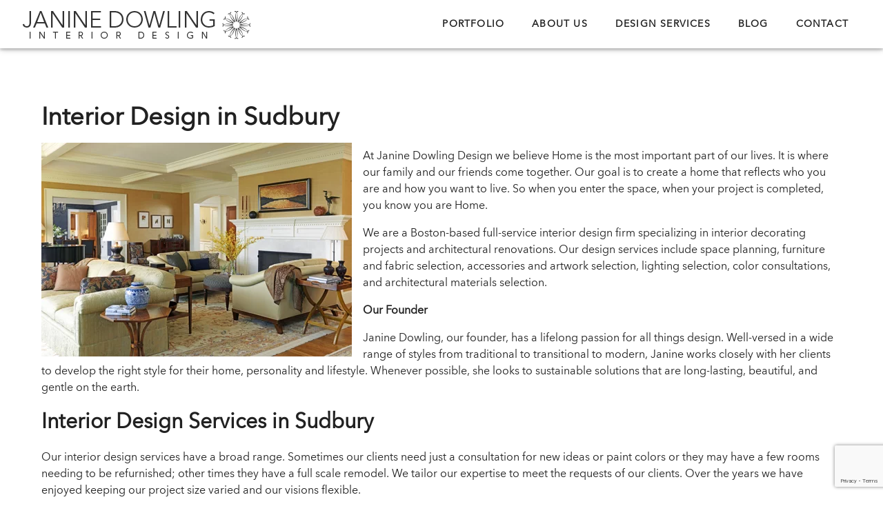

--- FILE ---
content_type: text/html; charset=UTF-8
request_url: https://www.janinedowling.com/interior-designers-sudbury-massachusetts/
body_size: 17232
content:
<!DOCTYPE html> <html lang="en-US" > <head> <meta charset="UTF-8"> <meta name="viewport" content="width=device-width, initial-scale=1.0"> <link rel="preload" as="style" href="https://fonts.googleapis.com/css?family=avenir-next-lt-pro-r:100,200,300,400,500,600,700,800,900|avenir-next-lt-pro-r:100,200,300,400,500,600,700,800,900|avenir-next-lt-pro-r:100,200,300,400,500,600,700,800,900" > <link rel="stylesheet" href="https://fonts.googleapis.com/css?family=avenir-next-lt-pro-r:100,200,300,400,500,600,700,800,900|avenir-next-lt-pro-r:100,200,300,400,500,600,700,800,900|avenir-next-lt-pro-r:100,200,300,400,500,600,700,800,900"> <meta name='robots' content='index, follow, max-image-preview:large, max-snippet:-1, max-video-preview:-1' /> <style>img:is([sizes="auto" i], [sizes^="auto," i]) { contain-intrinsic-size: 3000px 1500px }</style> <title>Interior Design Firm Serving Sudbury MA - Janine Dowling Design</title> <meta name="description" content="Our full-service residential interior design firm specializes in interior decorating projects and architectural renovations in Sudbury and throughout Massachusetts." /> <link rel="canonical" href="https://www.janinedowling.com/interior-designers-sudbury-massachusetts/" /> <meta property="og:locale" content="en_US" /> <meta property="og:type" content="article" /> <meta property="og:title" content="Interior Design Firm Serving Sudbury MA - Janine Dowling Design" /> <meta property="og:description" content="Our full-service residential interior design firm specializes in interior decorating projects and architectural renovations in Sudbury and throughout Massachusetts." /> <meta property="og:url" content="https://www.janinedowling.com/interior-designers-sudbury-massachusetts/" /> <meta property="og:site_name" content="Janine Dowling Design" /> <meta property="article:modified_time" content="2024-02-13T13:51:37+00:00" /> <meta property="og:image" content="https://www.janinedowling.com/wp-content/uploads/2022/03/shingle_style_residence_03.jpg" /> <meta name="twitter:card" content="summary_large_image" /> <meta name="twitter:label1" content="Est. reading time" /> <meta name="twitter:data1" content="6 minutes" /> <script type="application/ld+json" class="yoast-schema-graph">{"@context":"https://schema.org","@graph":[{"@type":"WebPage","@id":"https://www.janinedowling.com/interior-designers-sudbury-massachusetts/","url":"https://www.janinedowling.com/interior-designers-sudbury-massachusetts/","name":"Interior Design Firm Serving Sudbury MA - Janine Dowling Design","isPartOf":{"@id":"https://www.janinedowling.com/#website"},"primaryImageOfPage":{"@id":"https://www.janinedowling.com/interior-designers-sudbury-massachusetts/#primaryimage"},"image":{"@id":"https://www.janinedowling.com/interior-designers-sudbury-massachusetts/#primaryimage"},"thumbnailUrl":"https://www.janinedowling.com/wp-content/uploads/2022/03/shingle_style_residence_03.jpg","datePublished":"2017-04-11T17:35:07+00:00","dateModified":"2024-02-13T13:51:37+00:00","description":"Our full-service residential interior design firm specializes in interior decorating projects and architectural renovations in Sudbury and throughout Massachusetts.","breadcrumb":{"@id":"https://www.janinedowling.com/interior-designers-sudbury-massachusetts/#breadcrumb"},"inLanguage":"en-US","potentialAction":[{"@type":"ReadAction","target":["https://www.janinedowling.com/interior-designers-sudbury-massachusetts/"]}]},{"@type":"ImageObject","inLanguage":"en-US","@id":"https://www.janinedowling.com/interior-designers-sudbury-massachusetts/#primaryimage","url":"https://www.janinedowling.com/wp-content/uploads/2022/03/shingle_style_residence_03.jpg","contentUrl":"https://www.janinedowling.com/wp-content/uploads/2022/03/shingle_style_residence_03.jpg","width":450,"height":310},{"@type":"BreadcrumbList","@id":"https://www.janinedowling.com/interior-designers-sudbury-massachusetts/#breadcrumb","itemListElement":[{"@type":"ListItem","position":1,"name":"Home","item":"https://www.janinedowling.com/"},{"@type":"ListItem","position":2,"name":"Interior Design in Sudbury"}]},{"@type":"WebSite","@id":"https://www.janinedowling.com/#website","url":"https://www.janinedowling.com/","name":"Janine Dowling Design","description":"","potentialAction":[{"@type":"SearchAction","target":{"@type":"EntryPoint","urlTemplate":"https://www.janinedowling.com/?s={search_term_string}"},"query-input":{"@type":"PropertyValueSpecification","valueRequired":true,"valueName":"search_term_string"}}],"inLanguage":"en-US"}]}</script> <link rel="alternate" type="application/rss+xml" title="Janine Dowling Design &raquo; Feed" href="https://www.janinedowling.com/feed/" /> <link rel="alternate" type="application/rss+xml" title="Janine Dowling Design &raquo; Comments Feed" href="https://www.janinedowling.com/comments/feed/" /> <style id='wp-block-library-inline-css'> :root{--wp-admin-theme-color:#007cba;--wp-admin-theme-color--rgb:0,124,186;--wp-admin-theme-color-darker-10:#006ba1;--wp-admin-theme-color-darker-10--rgb:0,107,161;--wp-admin-theme-color-darker-20:#005a87;--wp-admin-theme-color-darker-20--rgb:0,90,135;--wp-admin-border-width-focus:2px;--wp-block-synced-color:#7a00df;--wp-block-synced-color--rgb:122,0,223;--wp-bound-block-color:var(--wp-block-synced-color)}@media (min-resolution:192dpi){:root{--wp-admin-border-width-focus:1.5px}}.wp-element-button{cursor:pointer}:root{--wp--preset--font-size--normal:16px;--wp--preset--font-size--huge:42px}:root .has-very-light-gray-background-color{background-color:#eee}:root .has-very-dark-gray-background-color{background-color:#313131}:root .has-very-light-gray-color{color:#eee}:root .has-very-dark-gray-color{color:#313131}:root .has-vivid-green-cyan-to-vivid-cyan-blue-gradient-background{background:linear-gradient(135deg,#00d084,#0693e3)}:root .has-purple-crush-gradient-background{background:linear-gradient(135deg,#34e2e4,#4721fb 50%,#ab1dfe)}:root .has-hazy-dawn-gradient-background{background:linear-gradient(135deg,#faaca8,#dad0ec)}:root .has-subdued-olive-gradient-background{background:linear-gradient(135deg,#fafae1,#67a671)}:root .has-atomic-cream-gradient-background{background:linear-gradient(135deg,#fdd79a,#004a59)}:root .has-nightshade-gradient-background{background:linear-gradient(135deg,#330968,#31cdcf)}:root .has-midnight-gradient-background{background:linear-gradient(135deg,#020381,#2874fc)}.has-regular-font-size{font-size:1em}.has-larger-font-size{font-size:2.625em}.has-normal-font-size{font-size:var(--wp--preset--font-size--normal)}.has-huge-font-size{font-size:var(--wp--preset--font-size--huge)}.has-text-align-center{text-align:center}.has-text-align-left{text-align:left}.has-text-align-right{text-align:right}#end-resizable-editor-section{display:none}.aligncenter{clear:both}.items-justified-left{justify-content:flex-start}.items-justified-center{justify-content:center}.items-justified-right{justify-content:flex-end}.items-justified-space-between{justify-content:space-between}.screen-reader-text{border:0;clip-path:inset(50%);height:1px;margin:-1px;overflow:hidden;padding:0;position:absolute;width:1px;word-wrap:normal!important}.screen-reader-text:focus{background-color:#ddd;clip-path:none;color:#444;display:block;font-size:1em;height:auto;left:5px;line-height:normal;padding:15px 23px 14px;text-decoration:none;top:5px;width:auto;z-index:100000}html :where(.has-border-color){border-style:solid}html :where([style*=border-top-color]){border-top-style:solid}html :where([style*=border-right-color]){border-right-style:solid}html :where([style*=border-bottom-color]){border-bottom-style:solid}html :where([style*=border-left-color]){border-left-style:solid}html :where([style*=border-width]){border-style:solid}html :where([style*=border-top-width]){border-top-style:solid}html :where([style*=border-right-width]){border-right-style:solid}html :where([style*=border-bottom-width]){border-bottom-style:solid}html :where([style*=border-left-width]){border-left-style:solid}html :where(img[class*=wp-image-]){height:auto;max-width:100%}:where(figure){margin:0 0 1em}html :where(.is-position-sticky){--wp-admin--admin-bar--position-offset:var(--wp-admin--admin-bar--height,0px)}@media screen and (max-width:600px){html :where(.is-position-sticky){--wp-admin--admin-bar--position-offset:0px}} </style> <style id='classic-theme-styles-inline-css'> /*! This file is auto-generated */ .wp-block-button__link{color:#fff;background-color:#32373c;border-radius:9999px;box-shadow:none;text-decoration:none;padding:calc(.667em + 2px) calc(1.333em + 2px);font-size:1.125em}.wp-block-file__button{background:#32373c;color:#fff;text-decoration:none} </style> <style id='global-styles-inline-css'> :root{--wp--preset--aspect-ratio--square: 1;--wp--preset--aspect-ratio--4-3: 4/3;--wp--preset--aspect-ratio--3-4: 3/4;--wp--preset--aspect-ratio--3-2: 3/2;--wp--preset--aspect-ratio--2-3: 2/3;--wp--preset--aspect-ratio--16-9: 16/9;--wp--preset--aspect-ratio--9-16: 9/16;--wp--preset--color--black: #000000;--wp--preset--color--cyan-bluish-gray: #abb8c3;--wp--preset--color--white: #ffffff;--wp--preset--color--pale-pink: #f78da7;--wp--preset--color--vivid-red: #cf2e2e;--wp--preset--color--luminous-vivid-orange: #ff6900;--wp--preset--color--luminous-vivid-amber: #fcb900;--wp--preset--color--light-green-cyan: #7bdcb5;--wp--preset--color--vivid-green-cyan: #00d084;--wp--preset--color--pale-cyan-blue: #8ed1fc;--wp--preset--color--vivid-cyan-blue: #0693e3;--wp--preset--color--vivid-purple: #9b51e0;--wp--preset--color--base: #f9f9f9;--wp--preset--color--base-2: #ffffff;--wp--preset--color--contrast: #111111;--wp--preset--color--contrast-2: #636363;--wp--preset--color--contrast-3: #A4A4A4;--wp--preset--color--accent: #cfcabe;--wp--preset--color--accent-2: #c2a990;--wp--preset--color--accent-3: #d8613c;--wp--preset--color--accent-4: #b1c5a4;--wp--preset--color--accent-5: #b5bdbc;--wp--preset--gradient--vivid-cyan-blue-to-vivid-purple: linear-gradient(135deg,rgba(6,147,227,1) 0%,rgb(155,81,224) 100%);--wp--preset--gradient--light-green-cyan-to-vivid-green-cyan: linear-gradient(135deg,rgb(122,220,180) 0%,rgb(0,208,130) 100%);--wp--preset--gradient--luminous-vivid-amber-to-luminous-vivid-orange: linear-gradient(135deg,rgba(252,185,0,1) 0%,rgba(255,105,0,1) 100%);--wp--preset--gradient--luminous-vivid-orange-to-vivid-red: linear-gradient(135deg,rgba(255,105,0,1) 0%,rgb(207,46,46) 100%);--wp--preset--gradient--very-light-gray-to-cyan-bluish-gray: linear-gradient(135deg,rgb(238,238,238) 0%,rgb(169,184,195) 100%);--wp--preset--gradient--cool-to-warm-spectrum: linear-gradient(135deg,rgb(74,234,220) 0%,rgb(151,120,209) 20%,rgb(207,42,186) 40%,rgb(238,44,130) 60%,rgb(251,105,98) 80%,rgb(254,248,76) 100%);--wp--preset--gradient--blush-light-purple: linear-gradient(135deg,rgb(255,206,236) 0%,rgb(152,150,240) 100%);--wp--preset--gradient--blush-bordeaux: linear-gradient(135deg,rgb(254,205,165) 0%,rgb(254,45,45) 50%,rgb(107,0,62) 100%);--wp--preset--gradient--luminous-dusk: linear-gradient(135deg,rgb(255,203,112) 0%,rgb(199,81,192) 50%,rgb(65,88,208) 100%);--wp--preset--gradient--pale-ocean: linear-gradient(135deg,rgb(255,245,203) 0%,rgb(182,227,212) 50%,rgb(51,167,181) 100%);--wp--preset--gradient--electric-grass: linear-gradient(135deg,rgb(202,248,128) 0%,rgb(113,206,126) 100%);--wp--preset--gradient--midnight: linear-gradient(135deg,rgb(2,3,129) 0%,rgb(40,116,252) 100%);--wp--preset--gradient--gradient-1: linear-gradient(to bottom, #cfcabe 0%, #F9F9F9 100%);--wp--preset--gradient--gradient-2: linear-gradient(to bottom, #C2A990 0%, #F9F9F9 100%);--wp--preset--gradient--gradient-3: linear-gradient(to bottom, #D8613C 0%, #F9F9F9 100%);--wp--preset--gradient--gradient-4: linear-gradient(to bottom, #B1C5A4 0%, #F9F9F9 100%);--wp--preset--gradient--gradient-5: linear-gradient(to bottom, #B5BDBC 0%, #F9F9F9 100%);--wp--preset--gradient--gradient-6: linear-gradient(to bottom, #A4A4A4 0%, #F9F9F9 100%);--wp--preset--gradient--gradient-7: linear-gradient(to bottom, #cfcabe 50%, #F9F9F9 50%);--wp--preset--gradient--gradient-8: linear-gradient(to bottom, #C2A990 50%, #F9F9F9 50%);--wp--preset--gradient--gradient-9: linear-gradient(to bottom, #D8613C 50%, #F9F9F9 50%);--wp--preset--gradient--gradient-10: linear-gradient(to bottom, #B1C5A4 50%, #F9F9F9 50%);--wp--preset--gradient--gradient-11: linear-gradient(to bottom, #B5BDBC 50%, #F9F9F9 50%);--wp--preset--gradient--gradient-12: linear-gradient(to bottom, #A4A4A4 50%, #F9F9F9 50%);--wp--preset--font-size--small: 0.9rem;--wp--preset--font-size--medium: 1.05rem;--wp--preset--font-size--large: clamp(1.39rem, 1.39rem + ((1vw - 0.2rem) * 0.767), 1.85rem);--wp--preset--font-size--x-large: clamp(1.85rem, 1.85rem + ((1vw - 0.2rem) * 1.083), 2.5rem);--wp--preset--font-size--xx-large: clamp(2.5rem, 2.5rem + ((1vw - 0.2rem) * 1.283), 3.27rem);--wp--preset--font-family--body: "Inter", sans-serif;--wp--preset--font-family--heading: Cardo;--wp--preset--font-family--system-sans-serif: -apple-system, BlinkMacSystemFont, avenir next, avenir, segoe ui, helvetica neue, helvetica, Cantarell, Ubuntu, roboto, noto, arial, sans-serif;--wp--preset--font-family--system-serif: Iowan Old Style, Apple Garamond, Baskerville, Times New Roman, Droid Serif, Times, Source Serif Pro, serif, Apple Color Emoji, Segoe UI Emoji, Segoe UI Symbol;--wp--preset--spacing--20: min(1.5rem, 2vw);--wp--preset--spacing--30: min(2.5rem, 3vw);--wp--preset--spacing--40: min(4rem, 5vw);--wp--preset--spacing--50: min(6.5rem, 8vw);--wp--preset--spacing--60: min(10.5rem, 13vw);--wp--preset--spacing--70: 3.38rem;--wp--preset--spacing--80: 5.06rem;--wp--preset--spacing--10: 1rem;--wp--preset--shadow--natural: 6px 6px 9px rgba(0, 0, 0, 0.2);--wp--preset--shadow--deep: 12px 12px 50px rgba(0, 0, 0, 0.4);--wp--preset--shadow--sharp: 6px 6px 0px rgba(0, 0, 0, 0.2);--wp--preset--shadow--outlined: 6px 6px 0px -3px rgba(255, 255, 255, 1), 6px 6px rgba(0, 0, 0, 1);--wp--preset--shadow--crisp: 6px 6px 0px rgba(0, 0, 0, 1);}:root :where(.is-layout-flow) > :first-child{margin-block-start: 0;}:root :where(.is-layout-flow) > :last-child{margin-block-end: 0;}:root :where(.is-layout-flow) > *{margin-block-start: 1.2rem;margin-block-end: 0;}:root :where(.is-layout-constrained) > :first-child{margin-block-start: 0;}:root :where(.is-layout-constrained) > :last-child{margin-block-end: 0;}:root :where(.is-layout-constrained) > *{margin-block-start: 1.2rem;margin-block-end: 0;}:root :where(.is-layout-flex){gap: 1.2rem;}:root :where(.is-layout-grid){gap: 1.2rem;}body .is-layout-flex{display: flex;}.is-layout-flex{flex-wrap: wrap;align-items: center;}.is-layout-flex > :is(*, div){margin: 0;}body .is-layout-grid{display: grid;}.is-layout-grid > :is(*, div){margin: 0;}.has-black-color{color: var(--wp--preset--color--black) !important;}.has-cyan-bluish-gray-color{color: var(--wp--preset--color--cyan-bluish-gray) !important;}.has-white-color{color: var(--wp--preset--color--white) !important;}.has-pale-pink-color{color: var(--wp--preset--color--pale-pink) !important;}.has-vivid-red-color{color: var(--wp--preset--color--vivid-red) !important;}.has-luminous-vivid-orange-color{color: var(--wp--preset--color--luminous-vivid-orange) !important;}.has-luminous-vivid-amber-color{color: var(--wp--preset--color--luminous-vivid-amber) !important;}.has-light-green-cyan-color{color: var(--wp--preset--color--light-green-cyan) !important;}.has-vivid-green-cyan-color{color: var(--wp--preset--color--vivid-green-cyan) !important;}.has-pale-cyan-blue-color{color: var(--wp--preset--color--pale-cyan-blue) !important;}.has-vivid-cyan-blue-color{color: var(--wp--preset--color--vivid-cyan-blue) !important;}.has-vivid-purple-color{color: var(--wp--preset--color--vivid-purple) !important;}.has-black-background-color{background-color: var(--wp--preset--color--black) !important;}.has-cyan-bluish-gray-background-color{background-color: var(--wp--preset--color--cyan-bluish-gray) !important;}.has-white-background-color{background-color: var(--wp--preset--color--white) !important;}.has-pale-pink-background-color{background-color: var(--wp--preset--color--pale-pink) !important;}.has-vivid-red-background-color{background-color: var(--wp--preset--color--vivid-red) !important;}.has-luminous-vivid-orange-background-color{background-color: var(--wp--preset--color--luminous-vivid-orange) !important;}.has-luminous-vivid-amber-background-color{background-color: var(--wp--preset--color--luminous-vivid-amber) !important;}.has-light-green-cyan-background-color{background-color: var(--wp--preset--color--light-green-cyan) !important;}.has-vivid-green-cyan-background-color{background-color: var(--wp--preset--color--vivid-green-cyan) !important;}.has-pale-cyan-blue-background-color{background-color: var(--wp--preset--color--pale-cyan-blue) !important;}.has-vivid-cyan-blue-background-color{background-color: var(--wp--preset--color--vivid-cyan-blue) !important;}.has-vivid-purple-background-color{background-color: var(--wp--preset--color--vivid-purple) !important;}.has-black-border-color{border-color: var(--wp--preset--color--black) !important;}.has-cyan-bluish-gray-border-color{border-color: var(--wp--preset--color--cyan-bluish-gray) !important;}.has-white-border-color{border-color: var(--wp--preset--color--white) !important;}.has-pale-pink-border-color{border-color: var(--wp--preset--color--pale-pink) !important;}.has-vivid-red-border-color{border-color: var(--wp--preset--color--vivid-red) !important;}.has-luminous-vivid-orange-border-color{border-color: var(--wp--preset--color--luminous-vivid-orange) !important;}.has-luminous-vivid-amber-border-color{border-color: var(--wp--preset--color--luminous-vivid-amber) !important;}.has-light-green-cyan-border-color{border-color: var(--wp--preset--color--light-green-cyan) !important;}.has-vivid-green-cyan-border-color{border-color: var(--wp--preset--color--vivid-green-cyan) !important;}.has-pale-cyan-blue-border-color{border-color: var(--wp--preset--color--pale-cyan-blue) !important;}.has-vivid-cyan-blue-border-color{border-color: var(--wp--preset--color--vivid-cyan-blue) !important;}.has-vivid-purple-border-color{border-color: var(--wp--preset--color--vivid-purple) !important;}.has-vivid-cyan-blue-to-vivid-purple-gradient-background{background: var(--wp--preset--gradient--vivid-cyan-blue-to-vivid-purple) !important;}.has-light-green-cyan-to-vivid-green-cyan-gradient-background{background: var(--wp--preset--gradient--light-green-cyan-to-vivid-green-cyan) !important;}.has-luminous-vivid-amber-to-luminous-vivid-orange-gradient-background{background: var(--wp--preset--gradient--luminous-vivid-amber-to-luminous-vivid-orange) !important;}.has-luminous-vivid-orange-to-vivid-red-gradient-background{background: var(--wp--preset--gradient--luminous-vivid-orange-to-vivid-red) !important;}.has-very-light-gray-to-cyan-bluish-gray-gradient-background{background: var(--wp--preset--gradient--very-light-gray-to-cyan-bluish-gray) !important;}.has-cool-to-warm-spectrum-gradient-background{background: var(--wp--preset--gradient--cool-to-warm-spectrum) !important;}.has-blush-light-purple-gradient-background{background: var(--wp--preset--gradient--blush-light-purple) !important;}.has-blush-bordeaux-gradient-background{background: var(--wp--preset--gradient--blush-bordeaux) !important;}.has-luminous-dusk-gradient-background{background: var(--wp--preset--gradient--luminous-dusk) !important;}.has-pale-ocean-gradient-background{background: var(--wp--preset--gradient--pale-ocean) !important;}.has-electric-grass-gradient-background{background: var(--wp--preset--gradient--electric-grass) !important;}.has-midnight-gradient-background{background: var(--wp--preset--gradient--midnight) !important;}.has-small-font-size{font-size: var(--wp--preset--font-size--small) !important;}.has-medium-font-size{font-size: var(--wp--preset--font-size--medium) !important;}.has-large-font-size{font-size: var(--wp--preset--font-size--large) !important;}.has-x-large-font-size{font-size: var(--wp--preset--font-size--x-large) !important;}.gutenberg_link a { color:blue; text-decoration: underline; }:where(.wp-site-blocks *:focus){outline-width:2px;outline-style:solid} </style> <link rel='stylesheet' id='contact-form-7-css' href='https://www.janinedowling.com/wp-content/plugins/contact-form-7/includes/css/styles.css?ver=6.1.2' media='all' /> <link rel='stylesheet' id='collapscore-css-css' href='https://www.janinedowling.com/wp-content/plugins/jquery-collapse-o-matic/css/core_style.css?ver=1.0' media='all' /> <link rel='stylesheet' id='collapseomatic-css-css' href='https://www.janinedowling.com/wp-content/plugins/jquery-collapse-o-matic/css/dark_style.css?ver=1.6' media='all' /> <link rel='stylesheet' id='oxygen-css' href='https://www.janinedowling.com/wp-content/plugins/oxygen/component-framework/oxygen.css?ver=4.9.1' media='all' /> <link rel='stylesheet' id='uaf_client_css-css' href='https://www.janinedowling.com/wp-content/uploads/useanyfont/uaf.css?ver=1766305216' media='all' /> <script src="https://www.janinedowling.com/wp-includes/js/jquery/jquery.min.js?ver=3.7.1" id="jquery-core-js"></script> <link rel="https://api.w.org/" href="https://www.janinedowling.com/wp-json/" /><link rel="alternate" title="JSON" type="application/json" href="https://www.janinedowling.com/wp-json/wp/v2/pages/6553" /><link rel="EditURI" type="application/rsd+xml" title="RSD" href="https://www.janinedowling.com/xmlrpc.php?rsd" /> <link rel='shortlink' href='https://www.janinedowling.com/?p=6553' /> <link rel="alternate" title="oEmbed (JSON)" type="application/json+oembed" href="https://www.janinedowling.com/wp-json/oembed/1.0/embed?url=https%3A%2F%2Fwww.janinedowling.com%2Finterior-designers-sudbury-massachusetts%2F" /> <link rel="alternate" title="oEmbed (XML)" type="text/xml+oembed" href="https://www.janinedowling.com/wp-json/oembed/1.0/embed?url=https%3A%2F%2Fwww.janinedowling.com%2Finterior-designers-sudbury-massachusetts%2F&#038;format=xml" /> <script async src="https://www.googletagmanager.com/gtag/js?id=G-TT5B8KVFNH"></script> <script> window.dataLayer = window.dataLayer || []; function gtag(){dataLayer.push(arguments);} gtag('js', new Date()); gtag('config', 'G-TT5B8KVFNH'); </script> <script src="https://apis.google.com/js/platform.js" async defer></script> <script type="application/ld+json"> { "@context":"http://schema.org", "@id":"https://www.janinedowling.com/interior-designers-sudbury-massachusetts/", "@type":"ItemPage", "mainEntity":{ "@id":"#Service", "@type":"Service", "name":"Interior Design", "image":"https://www.janinedowling.com/wp-content/uploads/2013/05/custom_furniture.jpg", "url":"https://www.janinedowling.com/interior-designers-sudbury-massachusetts/", "offers":{ "@id":"#Offer", "@type":"Offer", "availability":"http://schema.org/InStock", "itemOffered":{"@id":"#Service"}, "offeredBy":{ "@id":"#Organization", "@type":"Organization", "name":"Janine Dowling Design, Inc.", "logo":"https://www.janinedowling.com/wp-content/uploads/2016/01/jdd_title_and_logo_v2-1-1024x146.png?bef4f0", "url":"https://www.janinedowling.com/" } }, "areaServed": { "@type":"http://schema.org/GeoShape", "address":"http://schema.org/PostalAddress", "postalCode": [ "01776", "01778" ], "addressCountry":"US" } } } </script> <script type="text/javascript"> (function(url){ if(/(?:Chrome\/26\.0\.1410\.63 Safari\/537\.31|WordfenceTestMonBot)/.test(navigator.userAgent)){ return; } var addEvent = function(evt, handler) { if (window.addEventListener) { document.addEventListener(evt, handler, false); } else if (window.attachEvent) { document.attachEvent('on' + evt, handler); } }; var removeEvent = function(evt, handler) { if (window.removeEventListener) { document.removeEventListener(evt, handler, false); } else if (window.detachEvent) { document.detachEvent('on' + evt, handler); } }; var evts = 'contextmenu dblclick drag dragend dragenter dragleave dragover dragstart drop keydown keypress keyup mousedown mousemove mouseout mouseover mouseup mousewheel scroll'.split(' '); var logHuman = function() { if (window.wfLogHumanRan) { return; } window.wfLogHumanRan = true; var wfscr = document.createElement('script'); wfscr.type = 'text/javascript'; wfscr.async = true; wfscr.src = url + '&r=' + Math.random(); (document.getElementsByTagName('head')[0]||document.getElementsByTagName('body')[0]).appendChild(wfscr); for (var i = 0; i < evts.length; i++) { removeEvent(evts[i], logHuman); } }; for (var i = 0; i < evts.length; i++) { addEvent(evts[i], logHuman); } })('//www.janinedowling.com/?wordfence_lh=1&hid=A3F76C4788BBFFF074E3FAF97EE21BC5'); </script><style class='wp-fonts-local'> @font-face{font-family:Inter;font-style:normal;font-weight:300 900;font-display:fallback;src:url('https://www.janinedowling.com/wp-content/themes/oxygen-is-not-a-theme/assets/fonts/inter/Inter-VariableFont_slnt,wght.woff2') format('woff2');font-stretch:normal;} @font-face{font-family:Cardo;font-style:normal;font-weight:400;font-display:fallback;src:url('https://www.janinedowling.com/wp-content/themes/oxygen-is-not-a-theme/assets/fonts/cardo/cardo_normal_400.woff2') format('woff2');} @font-face{font-family:Cardo;font-style:italic;font-weight:400;font-display:fallback;src:url('https://www.janinedowling.com/wp-content/themes/oxygen-is-not-a-theme/assets/fonts/cardo/cardo_italic_400.woff2') format('woff2');} @font-face{font-family:Cardo;font-style:normal;font-weight:700;font-display:fallback;src:url('https://www.janinedowling.com/wp-content/themes/oxygen-is-not-a-theme/assets/fonts/cardo/cardo_normal_700.woff2') format('woff2');} </style> <link rel='stylesheet' id='oxygen-cache-12470-css' href='//www.janinedowling.com/wp-content/uploads/oxygen/css/12470.css?cache=1721678691&#038;ver=31fc3e954e13b6b9bffccf9f62a3ff98' media='all' /> <link rel='stylesheet' id='oxygen-cache-11255-css' href='//www.janinedowling.com/wp-content/uploads/oxygen/css/11255.css?cache=1716337437&#038;ver=31fc3e954e13b6b9bffccf9f62a3ff98' media='all' /> <link rel='stylesheet' id='oxygen-universal-styles-css' href='//www.janinedowling.com/wp-content/uploads/oxygen/css/universal.css?cache=1757350916&#038;ver=31fc3e954e13b6b9bffccf9f62a3ff98' media='all' /> </head> <body class="wp-singular page-template-default page page-id-6553 wp-embed-responsive wp-theme-oxygen-is-not-a-theme locale-en-us oxygen-body" > <header id="_header-6-11255" class="oxy-header-wrapper oxy-sticky-header oxy-overlay-header oxy-header" ><div id="_header_row-7-11255" class="oxygen-hide-in-sticky oxy-header-row" ><div class="oxy-header-container"><div id="_header_left-8-11255" class="oxy-header-left" ></div><div id="_header_center-10-11255" class="oxy-header-center" ></div><div id="_header_right-13-11255" class="oxy-header-right" ><div id="fancy_icon-45-11255" class="ct-fancy-icon" ><svg id="svg-fancy_icon-45-11255"><use xlink:href="#FontAwesomeicon-phone"></use></svg></div><div id="text_block-14-11255" class="ct-text-block" >+1 (617) 445-3135<br></div><div id="fancy_icon-52-11255" class="ct-fancy-icon" ><svg id="svg-fancy_icon-52-11255"><use xlink:href="#FontAwesomeicon-envelope"></use></svg></div><div id="shortcode-259-11255" class="ct-shortcode" >&#105;&#x6e;&#x66;o&#64;&#x6a;a&#110;&#x69;&#x6e;e&#100;&#x6f;w&#108;&#x69;&#x6e;g&#46;&#x63;o&#109;</div></div></div></div><div id="_header_row-15-11255" class="oxy-header-row" ><div class="oxy-header-container"><div id="_header_left-16-11255" class="oxy-header-left" ><a id="link-11-11255" class="ct-link atomic-logo" href="https://www.janinedowling.com" ><img id="image-12-11255" alt="Janine Dowling Design Logo" src="https://www.janinedowling.com/wp-content/uploads/2021/04/JDD_Title_and_Logo_2021.png" class="ct-image"/></a></div><div id="_header_center-17-11255" class="oxy-header-center" ></div><div id="_header_right-19-11255" class="oxy-header-right" ><nav id="_nav_menu-18-11255" class="oxy-nav-menu oxy-nav-menu-dropdown-arrow" ><div class='oxy-menu-toggle'><div class='oxy-nav-menu-hamburger-wrap'><div class='oxy-nav-menu-hamburger'><div class='oxy-nav-menu-hamburger-line'></div><div class='oxy-nav-menu-hamburger-line'></div><div class='oxy-nav-menu-hamburger-line'></div></div></div></div><div class="menu-top-menu-container"><ul id="menu-top-menu" class="oxy-nav-menu-list"><li id="menu-item-11448" class="menu-item menu-item-type-post_type menu-item-object-page menu-item-11448"><a href="https://www.janinedowling.com/portfolio/">Portfolio</a></li> <li id="menu-item-11279" class="menu-item menu-item-type-post_type menu-item-object-page menu-item-11279"><a href="https://www.janinedowling.com/about-us/">About Us</a></li> <li id="menu-item-6062" class="menu-item menu-item-type-post_type menu-item-object-page menu-item-6062"><a href="https://www.janinedowling.com/interior-design-services/">Design Services</a></li> <li id="menu-item-6060" class="menu-item menu-item-type-post_type menu-item-object-page menu-item-6060"><a href="https://www.janinedowling.com/blog/">Blog</a></li> <li id="menu-item-6057" class="menu-item menu-item-type-post_type menu-item-object-page menu-item-6057"><a href="https://www.janinedowling.com/contact/">Contact</a></li> </ul></div></nav></div></div></div></header> <script type="text/javascript"> jQuery(document).ready(function() { var selector = "#_header-6-11255", scrollval = parseInt("0"); if (!scrollval || scrollval < 1) { if (jQuery(window).width() >= 1201){ jQuery("body").css("margin-top", jQuery(selector).outerHeight()); jQuery(selector).addClass("oxy-sticky-header-active"); } } else { var scrollTopOld = 0; jQuery(window).scroll(function() { if (!jQuery('body').hasClass('oxy-nav-menu-prevent-overflow')) { if (jQuery(this).scrollTop() > scrollval ) { if ( jQuery(window).width() >= 1201 && !jQuery(selector).hasClass("oxy-sticky-header-active")) { if (jQuery(selector).css('position')!='absolute') { jQuery("body").css("margin-top", jQuery(selector).outerHeight()); } jQuery(selector) .addClass("oxy-sticky-header-active") } } else { jQuery(selector) .removeClass("oxy-sticky-header-fade-in") .removeClass("oxy-sticky-header-active"); if (jQuery(selector).css('position')!='absolute') { jQuery("body").css("margin-top", ""); } } scrollTopOld = jQuery(this).scrollTop(); } }) } }); </script><div id='inner_content-2-11274' class='ct-inner-content'><section id="section-1-11323" class=" ct-section" ><div class="ct-section-inner-wrap"><div id='inner_content-2-11323' class='ct-inner-content'> <h1 class="wp-block-heading">Interior Design in Sudbury</h1> <div class="wp-block-image"> <figure class="alignleft size-full"><img fetchpriority="high" decoding="async" width="450" height="310" src="https://www.janinedowling.com/wp-content/uploads/2022/03/shingle_style_residence_03.jpg" alt="Traditional interior design living room in Sudbury, MA" class="wp-image-12341" srcset="https://www.janinedowling.com/wp-content/uploads/2022/03/shingle_style_residence_03.jpg 450w, https://www.janinedowling.com/wp-content/uploads/2022/03/shingle_style_residence_03-300x207.jpg 300w" sizes="(max-width: 450px) 100vw, 450px" /></figure></div> <p>At Janine Dowling Design we believe Home is the most important part of our lives. It is where our family and our friends come together. Our goal is to create a home that reflects who you are and how you want to live. So when you enter the space, when your project is completed, you know you are Home.</p> <p>We are a Boston-based full-service interior design firm specializing in interior decorating projects and architectural renovations. Our design services include space planning, furniture and fabric selection, accessories and artwork selection, lighting selection, color consultations, and architectural materials selection.</p> <p><strong>Our Founder</strong></p> <p>Janine Dowling, our founder, has a lifelong passion for all things design. Well-versed in a wide range of styles from traditional to transitional to modern, Janine works closely with her clients to develop the right style for their home, personality and lifestyle. Whenever possible, she looks to sustainable solutions that are long-lasting, beautiful, and gentle on the earth.</p> <h2>Interior Design Services in Sudbury</h2> <p>Our interior design services have a broad range. Sometimes our clients need just a consultation for new ideas or paint colors or they may have a few rooms needing to be refurnished; other times they have a full scale remodel. We tailor our expertise to meet the requests of our clients. Over the years we have enjoyed keeping our project size varied and our visions flexible.</p> <p><strong>Services Offered:</strong></p> <div style="width: 40%; padding: 0 10px 0 0; float: left;"> <ul> <li>Fabrics</li> <li>Bathroom Remodels</li> <li>Built-In Cabinetry</li> <li>Lighting Plans</li> <li>Kitchen Remodels</li> <li>Interior Design</li> <li>Tile</li> <li>Drawings and Specifications</li> <li>Full Scale Remodel</li> <li>Molding Packages</li> </ul> </div> <div style="width: 40%; padding: 0 10px 0 0; float: right;"> <ul> <li>Glass</li> <li>Interior Architecture</li> <li>Custom Furniture Design</li> <li>Artwork and Accessories</li> <li>Stone</li> <li>Color Consultations</li> <li>Room Refurnishings</li> <li>Flooring</li> <li>Furnishings</li> </ul> </div> <div style="clear: both;"> </div> <p>Whether your current design project is a one-room refresh or a whole-house customization, we look forward to speaking with you about how we can your home feel even more like Home.    <span class="collapseomatic " id="id6947f57ed5843" tabindex="0" title="" ></span><div id="target-id6947f57ed5843" class="collapseomatic_content "> <h3>How Our Interior Design Firm Can Help You Change The Layout Of Your Home in Sudbury, MA</h3> <p>If you have recently looked in many of the rooms in your home and realized it's time to make a dramatic change, you will need to contact a company that can do this for you. Interior design businesses are going to be the companies that you will contact in order to get ideas on what to do next. These companies are able to create virtual layouts for you, taking your ideas and presenting them so you can see what the final result will look like. They can work with you to help you to make changes based on their professional opinion on what would look good, and what would be structurally possible. Here is a quick overview of the many services interior design firms can offer, and why our company should be your top choice.</p> <h3>What Interior Design Companies Are Able To Do</h3> <p>These companies are able to do so many different things. First of all, they are skilled at understanding spatial concepts. They can take an existing room, and by making even subtle changes, they can give you more room to work with and change the entire layout to make it look brand-new. These companies typically have years of experience in the field, as well as a degree or certification in interior design. Many people will contact two or three of these businesses to get a better idea of what they are able to do with their home, and then ultimately choose one that looks the most appealing.</p> <h3>Price Versus Concepts</h3> <p>One of the unfortunate realities is that many of us are on a budget. We want to spend our money wisely. If we have a limited budget to work with, yet one interior design company looks so much better than the others in regard to their ideas, you may want to pay a little extra to make sure you are happy with the final project. Our business will provide you with not only excellent ideas, but affordable pricing on the services that we offer. By having one of our Interior design representatives come out to take initial measurements, and create a few ideas for you to choose from, you should be able to work with our business and stay within your budget.</p> <h3>How Long Does It Take To Complete These Projects On Average?</h3> <p>Typically it will take a week to complete any project that is going to be in one particular room. For example, if you are changing your kitchen dramatically, adding more space, and skylights, there is a lot of construction work that needs to be accomplished. Additionally, if you are changing out the layout of where your major appliances, this could also be extra time. Keep that in mind as you are looking at the different schematics that interior design companies will present, something to consider along with the price.</p> <p>If you contact our interior design firm, we can present you with several different offers that might be appealing. Our business has been providing this type of service for many years, and if you would like to have an excellent design at a reasonable cost, we are certainly the company you should consider working with. Once we have taken the measurements and created the schematics for you, you can make a decision based upon what you see. At the very least, we are going to help you change the look and feel of your home at a price that will be well within your budget.</p> <h3>Areas Served</h3> <p><a href="/interior-designers-back-bay-massachusetts/">Back Bay</a>, <a href="/interior-designers-beacon-hill-massachusetts/">Beacon Hill</a>, <a href="/interior-designers-south-end-massachusetts/">South End</a>, <a href="https://www.janinedowling.com/">Boston</a>, <a href="/interior-designers-weston-massachusetts/">Weston</a>, <a href="/interior-designers-dover-massachusetts/">Dover</a>, <a href="/interior-designers-wellesley-massachusetts/">Wellesley</a>, <a href="/interior-designers-brookline-massachusetts/">Brookline</a>, <a href="/interior-designers-newton-massachusetts/">Newton</a>, <a href="/interior-designers-needham-massachusetts/">Needham</a>, <a href="/interior-designers-belmont-massachusetts/">Belmont</a>, <a href="/interior-designers-sharon-massachusetts/">Sharon</a>, <a href="/interior-designers-arlington-massachusetts/">Arlington</a>, <a href="/interior-designers-cambridge-massachusetts/">Cambridge</a>, <a href="/interior-designers-natick-massachusetts/">Natick</a>, <a href="/interior-designers-carlisle-massachusetts/">Carlisle</a>, <a href="/interior-designers-sherborn-massachusetts/">Sherborn</a>, <a href="/interior-designers-sudbury-massachusetts/">Sudbury</a>, <a href="/interior-designers-winchester-massachusetts/">Winchester</a>, <a href="/interior-designers-lexington-massachusetts/">Lexington</a>, <a href="/interior-designers-wayland-massachusetts/">Wayland</a>, <a href="/interior-designers-concord-massachusetts/">Concord</a>, <a href="/interior-designers-westwood-massachusetts/">Westwood</a>, <a href="/interior-designers-medfield-massachusetts/">Medfield</a>, <a href="/interior-designers-lincoln-massachusetts/">Lincoln</a>, <a href="/interior-designers-cohasset-massachusetts/">Cohasset</a>, <a href="/interior-designers-hingham-massachusetts/">Hingham</a>, <a href="/interior-designers-hopkinton-massachusetts/">Hopkinton</a>, <a href="/interior-designers-holliston-massachusetts/">Holliston</a>, <a href="/interior-designers-milton-massachusetts/">Milton</a>, <a href="/interior-designers-cape-cod-massachusetts/">Cape Cod</a>, <a href="/interior-designers-nantucket-massachusetts/">Nantucket</a>, <a href="/interior-designers-marthas-vineyard-massachusetts/">Martha's Vineyard</a></p> <h3>Considering moving to Sudbury? Make sure to check out the following sites:</h3> <ul> <li><a href="https://sudbury.ma.us/" target="_blank" rel="noopener">Official Website</a></li> <li><a href="https://www.google.com.ph/maps/place/Wayside+Inn+Grist+Mill/@42.3700027,-71.460043,14z/data=!4m8!1m2!2m1!1sWayside+Inn+Historic+Site+sudbury!3m4!1s0x89e38ea649b13a8d:0x593939805e4a2edd!8m2!3d42.3572281!4d-71.4739357" target="_blank" rel="noopener">Wayside Inn Grist Mill</a></li> <li><a href="https://www.google.com.ph/maps/place/Longfellow's+Wayside+Inn+Restaurant/@42.37,-71.460043,14z/data=!4m8!1m2!2m1!1ssudbury+ma+things+to+do!3m4!1s0x89e38ea5ad5d3a83:0xafa8e7e1134cb753!8m2!3d42.3574246!4d-71.4690058" target="_blank" rel="noopener">Longfellow's Wayside Inn Restaurant</a></li> <li><a href="https://www.google.com.ph/maps/place/29+Sudbury/@42.382302,-71.4170087,17z/data=!3m1!4b1!4m5!3m4!1s0x89e38fa4e1ddbb1b:0xf5596cdef1e812f5!8m2!3d42.382302!4d-71.41482" target="_blank" rel="noopener">29 Sudbury</a></li> </ul> </div> <center><iframe style="border: 0;" src="https://www.google.com/maps/embed?pb=!1m18!1m12!1m3!1d94298.5218613567!2d-71.49342766684534!3d42.3887932339909!2m3!1f0!2f0!3f0!3m2!1i1024!2i768!4f13.1!3m3!1m2!1s0x89e38e4fdb8b974f%3A0xdfe5e86cc25f6ac2!2sSudbury%2C+MA%2C+USA!5e0!3m2!1sen!2sph!4v1491930572363" width="600" height="450" frameborder="0" allowfullscreen="allowfullscreen"></iframe></center> <span class="collapseomatic " id="id6947f57ed58e4" tabindex="0" title="Related Searches" >Related Searches</span><div id="target-id6947f57ed58e4" class="collapseomatic_content "> <ul> <li>interior design Sudbury MA</li> <li>interior design in Sudbury</li> <li>Sudbury interior design</li> <li>interior designers Sudbury MA</li> <li>interior designers in Sudbury</li> <li>Sudbury interior designers</li> <li>design services Sudbury MA</li> <li>design services in Sudbury</li> <li>Sudbury design services</li> <li>local interior designers Sudbury MA</li> <li>local interior designers in Sudbury</li> <li>Sudbury local interior designers</li> <li>interior designers near me Sudbury MA</li> <li>interior designers near me in Sudbury</li> <li>Sudbury interior designers near me</li> <li>architectural renovation services Sudbury MA</li> <li>architectural renovation services in Sudbury</li> <li>Sudbury architectural renovation services</li> <li>interior design practice Sudbury MA</li> <li>interior design practice in Sudbury</li> <li>Sudbury interior design practice</li> <li>interior architecture Sudbury MA</li> <li>interior architecture in Sudbury</li> <li>Sudbury interior architecture</li> <li>custom furniture design Sudbury MA</li> <li>custom furniture design in Sudbury</li> <li>Sudbury custom furniture design</li> <li>color consultation Sudbury MA</li> <li>color consultation in Sudbury</li> <li>Sudbury color consultation</li> <li>interior decorators Sudbury MA</li> <li>interior decorators in Sudbury</li> <li>Sudbury interior decorators</li> <li>best interior designers Sudbury MA</li> <li>best interior designers in Sudbury</li> <li>Sudbury best interior designers</li> <li>find interior designers Sudbury MA</li> <li>find interior designers in Sudbury</li> <li>Sudbury find interior designers</li> </ul> </div></div></div></section></div><section id="section-59-11255" class=" ct-section" ><div class="ct-section-inner-wrap"><div id="new_columns-60-11255" class="ct-new-columns" ><div id="div_block-61-11255" class="ct-div-block" ><a id="link-62-11255" class="ct-link atomic-logo" href="https://www.janinedowling.com" ><img id="image-63-11255" alt="Janine Dowling Design Logo" src="https://www.janinedowling.com/wp-content/uploads/2021/04/JDD_Logo_White_Larger.png" class="ct-image"/></a><div id="text_block-64-11255" class="ct-text-block" >© Copyright 2016-2024 - All Rights Reserved</div><div id="div_block-65-11255" class="ct-div-block" ><nav id="_nav_menu-99-11255" class="oxy-nav-menu oxy-nav-menu-dropdown-arrow" ><div class='oxy-menu-toggle'><div class='oxy-nav-menu-hamburger-wrap'><div class='oxy-nav-menu-hamburger'><div class='oxy-nav-menu-hamburger-line'></div><div class='oxy-nav-menu-hamburger-line'></div><div class='oxy-nav-menu-hamburger-line'></div></div></div></div><div class="menu-top-menu-container"><ul id="menu-top-menu-1" class="oxy-nav-menu-list"><li class="menu-item menu-item-type-post_type menu-item-object-page menu-item-11448"><a href="https://www.janinedowling.com/portfolio/">Portfolio</a></li> <li class="menu-item menu-item-type-post_type menu-item-object-page menu-item-11279"><a href="https://www.janinedowling.com/about-us/">About Us</a></li> <li class="menu-item menu-item-type-post_type menu-item-object-page menu-item-6062"><a href="https://www.janinedowling.com/interior-design-services/">Design Services</a></li> <li class="menu-item menu-item-type-post_type menu-item-object-page menu-item-6060"><a href="https://www.janinedowling.com/blog/">Blog</a></li> <li class="menu-item menu-item-type-post_type menu-item-object-page menu-item-6057"><a href="https://www.janinedowling.com/contact/">Contact</a></li> </ul></div></nav></div><div id="new_columns-71-11255" class="ct-new-columns" ><div id="div_block-72-11255" class="ct-div-block atomic-footer-12-column" ><div id="fancy_icon-73-11255" class="ct-fancy-icon atomic-footer-12-icon" ><svg id="svg-fancy_icon-73-11255"><use xlink:href="#FontAwesomeicon-location-arrow"></use></svg></div><div id="text_block-74-11255" class="ct-text-block atomic-footer-12-text" >67 Kemble Street<br>Suite 2.4<br>Boston, MA<br>02119<br></div></div><div id="div_block-75-11255" class="ct-div-block atomic-footer-12-column" ><div id="fancy_icon-76-11255" class="ct-fancy-icon atomic-footer-12-icon" ><svg id="svg-fancy_icon-76-11255"><use xlink:href="#FontAwesomeicon-phone"></use></svg></div><div id="text_block-77-11255" class="ct-text-block atomic-footer-12-text" >+1 (617) 445-3135<br></div><div id="fancy_icon-80-11255" class="ct-fancy-icon atomic-footer-12-icon" ><svg id="svg-fancy_icon-80-11255"><use xlink:href="#FontAwesomeicon-envelope"></use></svg></div><div id="shortcode-258-11255" class="ct-shortcode" >&#x69;n&#x66;&#111;&#x40;&#106;&#x61;&#x6e;i&#x6e;&#101;&#x64;&#111;&#x77;&#108;i&#x6e;&#103;&#x2e;&#99;&#x6f;&#109;</div></div></div><div id="div_block-79-11255" class="ct-div-block atomic-footer-12-column" ><div id="div_block-242-11255" class="ct-div-block" ><a id="link-235-11255" class="ct-link" href="https://www.instagram.com/janinedowlingdesign/" target="_self" ><div id="fancy_icon-236-11255" class="ct-fancy-icon" ><svg id="svg-fancy_icon-236-11255"><use xlink:href="#FontAwesomeicon-instagram"></use></svg></div></a><a id="link-231-11255" class="ct-link" href="https://www.facebook.com/JanineDowlingDesignInc/" target="_self" ><div id="fancy_icon-232-11255" class="ct-fancy-icon" ><svg id="svg-fancy_icon-232-11255"><use xlink:href="#FontAwesomeicon-facebook"></use></svg></div></a><a id="link-233-11255" class="ct-link" href="https://www.linkedin.com/company/janine-dowling-design-inc." target="_self" ><div id="fancy_icon-234-11255" class="ct-fancy-icon" ><svg id="svg-fancy_icon-234-11255"><use xlink:href="#FontAwesomeicon-linkedin"></use></svg></div></a><a id="link-226-11255" class="ct-link" href="https://www.pinterest.com/janinedowling/" target="_self" ><div id="fancy_icon-225-11255" class="ct-fancy-icon" ><svg id="svg-fancy_icon-225-11255"><use xlink:href="#FontAwesomeicon-pinterest"></use></svg></div></a><a id="link-229-11255" class="ct-link" href="https://maps.app.goo.gl/HQ4gLrAEmsSveuqc6" target="_self" ><div id="fancy_icon-230-11255" class="ct-fancy-icon" ><svg id="svg-fancy_icon-230-11255"><use xlink:href="#FontAwesomeicon-google"></use></svg></div></a><a id="link-237-11255" class="ct-link" href="https://www.houzz.com/professionals/interior-designers-and-decorators/janine-dowling-design-inc-pfvwus-pf~344061609" target="_self" ><div id="fancy_icon-238-11255" class="ct-fancy-icon" ><svg id="svg-fancy_icon-238-11255"><use xlink:href="#FontAwesomeicon-houzz"></use></svg></div></a></div></div></div><div id="div_block-84-11255" class="ct-div-block" ><div id="_map-216-11255" class="oxy-map" ><iframe src='https://www.google.com/maps/embed/v1/place?key=AIzaSyCpLwJ8oEgqKKoNK2OurGyB_a6n_txc0qo&q=Janine+Dowling+Design&zoom=13' frameborder=0></iframe></div><div id="code_block-223-11255" class="ct-code-block" >Areas Served:<br /> <a href="/interior-designers-boston-massachusetts/">Boston, </a> <a href="/massachusetts-interior-designers/">Massachusetts, </a> <a href="/interior-designers-cape-cod-massachusetts/">Cape Cod, </a> <a href="/interior-designers-marthas-vineyard-massachusetts/">Martha's Vineyard, </a> <a href="/interior-designers-nantucket-massachusetts/">Nantucket, </a> Florida, New York, Connecticut, Maine, New Hampshire, Rhode Island</div></div></div></div></section><section id="section-93-11255" class=" ct-section" ><div class="ct-section-inner-wrap"><div id="div_block-214-11255" class="ct-div-block" ><div id="code_block-211-11255" class="ct-code-block" ><font color="darkgrey" size="2"><a href="https://www.janinedowling.com/sitemap/">Janine Dowling Design </a> <a href="https://www.janinedowling.com/wp-sitemap.xml">Sitemap</a></font> <center><font size="2">© 2016-2024 Janine Dowling Design. All rights reserved. <br /> </font></center></div><div id="div_block-255-11255" class="ct-div-block" ><div id="widget-256-11255" class="ct-widget" ><div class="widget widget_text"> <div class="textwidget"><span class="collapseomatic " id="id6947f57eec56a" tabindex="0" title="" ></span><div id="target-id6947f57eec56a" class="collapseomatic_content "></p> <p><a style="padding-right: 0px !important" href="https://www.janinedowling.com/best-interior-designers-in-boston-243924/">Best Interior Designers In Boston</a> ◦<br /> <a style="padding-right: 0px !important" href="https://www.janinedowling.com/boston-interior-design-firms-243923/">Boston Interior Design Firms</a> ◦<br /> <a style="padding-right: 0px !important" href="https://www.janinedowling.com/boston-interior-designers-243920/">Boston Interior Designers</a> ◦<br /> <a style="padding-right: 0px !important" href="https://www.janinedowling.com/interior-design-boston-243921/">Interior Design Boston</a> ◦<br /> <a style="padding-right: 0px !important" href="https://www.janinedowling.com/interior-designers-boston-243922/">Interior Designers Boston</a></p> <p></div> </div> </div></div></div></div></div></section> <script type="speculationrules"> {"prefetch":[{"source":"document","where":{"and":[{"href_matches":"\/*"},{"not":{"href_matches":["\/wp-*.php","\/wp-admin\/*","\/wp-content\/uploads\/*","\/wp-content\/*","\/wp-content\/plugins\/*","\/wp-content\/themes\/twentytwentyfour\/*","\/wp-content\/themes\/oxygen-is-not-a-theme\/*","\/*\\?(.+)"]}},{"not":{"selector_matches":"a[rel~=\"nofollow\"]"}},{"not":{"selector_matches":".no-prefetch, .no-prefetch a"}}]},"eagerness":"conservative"}]} </script> <style>.ct-FontAwesomeicon-phone{width:0.78571428571429em}</style> <style>.ct-FontAwesomeicon-facebook{width:0.57142857142857em}</style> <style>.ct-FontAwesomeicon-pinterest{width:0.85714285714286em}</style> <style>.ct-FontAwesomeicon-linkedin{width:0.85714285714286em}</style> <style>.ct-FontAwesomeicon-location-arrow{width:0.78571428571429em}</style> <style>.ct-FontAwesomeicon-instagram{width:0.85714285714286em}</style> <style>.ct-FontAwesomeicon-google{width:0.85714285714286em}</style> <style>.ct-FontAwesomeicon-houzz{width:0.57142857142857em}</style> <?xml version="1.0"?><svg xmlns="http://www.w3.org/2000/svg" xmlns:xlink="http://www.w3.org/1999/xlink" aria-hidden="true" style="position: absolute; width: 0; height: 0; overflow: hidden;" version="1.1"><defs><symbol id="FontAwesomeicon-phone" viewBox="0 0 22 28"><title>phone</title><path d="M22 19.375c0 0.562-0.25 1.656-0.484 2.172-0.328 0.766-1.203 1.266-1.906 1.656-0.922 0.5-1.859 0.797-2.906 0.797-1.453 0-2.766-0.594-4.094-1.078-0.953-0.344-1.875-0.766-2.734-1.297-2.656-1.641-5.859-4.844-7.5-7.5-0.531-0.859-0.953-1.781-1.297-2.734-0.484-1.328-1.078-2.641-1.078-4.094 0-1.047 0.297-1.984 0.797-2.906 0.391-0.703 0.891-1.578 1.656-1.906 0.516-0.234 1.609-0.484 2.172-0.484 0.109 0 0.219 0 0.328 0.047 0.328 0.109 0.672 0.875 0.828 1.188 0.5 0.891 0.984 1.797 1.5 2.672 0.25 0.406 0.719 0.906 0.719 1.391 0 0.953-2.828 2.344-2.828 3.187 0 0.422 0.391 0.969 0.609 1.344 1.578 2.844 3.547 4.813 6.391 6.391 0.375 0.219 0.922 0.609 1.344 0.609 0.844 0 2.234-2.828 3.187-2.828 0.484 0 0.984 0.469 1.391 0.719 0.875 0.516 1.781 1 2.672 1.5 0.313 0.156 1.078 0.5 1.188 0.828 0.047 0.109 0.047 0.219 0.047 0.328z"/></symbol><symbol id="FontAwesomeicon-facebook" viewBox="0 0 16 28"><title>facebook</title><path d="M14.984 0.187v4.125h-2.453c-1.922 0-2.281 0.922-2.281 2.25v2.953h4.578l-0.609 4.625h-3.969v11.859h-4.781v-11.859h-3.984v-4.625h3.984v-3.406c0-3.953 2.422-6.109 5.953-6.109 1.687 0 3.141 0.125 3.563 0.187z"/></symbol><symbol id="FontAwesomeicon-pinterest" viewBox="0 0 24 28"><title>pinterest</title><path d="M24 14c0 6.625-5.375 12-12 12-1.188 0-2.312-0.172-3.406-0.5 0.453-0.719 0.969-1.641 1.219-2.562 0 0 0.141-0.531 0.844-3.297 0.406 0.797 1.625 1.5 2.922 1.5 3.859 0 6.484-3.516 6.484-8.234 0-3.547-3.016-6.875-7.609-6.875-5.688 0-8.563 4.094-8.563 7.5 0 2.063 0.781 3.906 2.453 4.594 0.266 0.109 0.516 0 0.594-0.313 0.063-0.203 0.187-0.734 0.25-0.953 0.078-0.313 0.047-0.406-0.172-0.672-0.484-0.578-0.797-1.313-0.797-2.359 0-3.031 2.266-5.75 5.906-5.75 3.219 0 5 1.969 5 4.609 0 3.453-1.531 6.375-3.813 6.375-1.25 0-2.188-1.031-1.891-2.312 0.359-1.516 1.062-3.156 1.062-4.25 0-0.984-0.531-1.813-1.625-1.813-1.281 0-2.312 1.328-2.312 3.109 0 0 0 1.141 0.391 1.906-1.313 5.563-1.547 6.531-1.547 6.531-0.219 0.906-0.234 1.922-0.203 2.766-4.234-1.859-7.187-6.078-7.187-11 0-6.625 5.375-12 12-12s12 5.375 12 12z"/></symbol><symbol id="FontAwesomeicon-envelope" viewBox="0 0 28 28"><title>envelope</title><path d="M28 11.094v12.406c0 1.375-1.125 2.5-2.5 2.5h-23c-1.375 0-2.5-1.125-2.5-2.5v-12.406c0.469 0.516 1 0.969 1.578 1.359 2.594 1.766 5.219 3.531 7.766 5.391 1.313 0.969 2.938 2.156 4.641 2.156h0.031c1.703 0 3.328-1.188 4.641-2.156 2.547-1.844 5.172-3.625 7.781-5.391 0.562-0.391 1.094-0.844 1.563-1.359zM28 6.5c0 1.75-1.297 3.328-2.672 4.281-2.438 1.687-4.891 3.375-7.313 5.078-1.016 0.703-2.734 2.141-4 2.141h-0.031c-1.266 0-2.984-1.437-4-2.141-2.422-1.703-4.875-3.391-7.297-5.078-1.109-0.75-2.688-2.516-2.688-3.938 0-1.531 0.828-2.844 2.5-2.844h23c1.359 0 2.5 1.125 2.5 2.5z"/></symbol><symbol id="FontAwesomeicon-linkedin" viewBox="0 0 24 28"><title>linkedin</title><path d="M5.453 9.766v15.484h-5.156v-15.484h5.156zM5.781 4.984c0.016 1.484-1.109 2.672-2.906 2.672v0h-0.031c-1.734 0-2.844-1.188-2.844-2.672 0-1.516 1.156-2.672 2.906-2.672 1.766 0 2.859 1.156 2.875 2.672zM24 16.375v8.875h-5.141v-8.281c0-2.078-0.75-3.5-2.609-3.5-1.422 0-2.266 0.953-2.641 1.875-0.125 0.344-0.172 0.797-0.172 1.266v8.641h-5.141c0.063-14.031 0-15.484 0-15.484h5.141v2.25h-0.031c0.672-1.062 1.891-2.609 4.672-2.609 3.391 0 5.922 2.219 5.922 6.969z"/></symbol><symbol id="FontAwesomeicon-location-arrow" viewBox="0 0 22 28"><title>location-arrow</title><path d="M21.891 5.453l-10 20c-0.172 0.344-0.516 0.547-0.891 0.547-0.078 0-0.156-0.016-0.234-0.031-0.453-0.109-0.766-0.5-0.766-0.969v-9h-9c-0.469 0-0.859-0.313-0.969-0.766s0.109-0.922 0.516-1.125l20-10c0.141-0.078 0.297-0.109 0.453-0.109 0.266 0 0.516 0.094 0.703 0.297 0.313 0.297 0.391 0.766 0.187 1.156z"/></symbol><symbol id="FontAwesomeicon-instagram" viewBox="0 0 24 28"><title>instagram</title><path d="M16 14c0-2.203-1.797-4-4-4s-4 1.797-4 4 1.797 4 4 4 4-1.797 4-4zM18.156 14c0 3.406-2.75 6.156-6.156 6.156s-6.156-2.75-6.156-6.156 2.75-6.156 6.156-6.156 6.156 2.75 6.156 6.156zM19.844 7.594c0 0.797-0.641 1.437-1.437 1.437s-1.437-0.641-1.437-1.437 0.641-1.437 1.437-1.437 1.437 0.641 1.437 1.437zM12 4.156c-1.75 0-5.5-0.141-7.078 0.484-0.547 0.219-0.953 0.484-1.375 0.906s-0.688 0.828-0.906 1.375c-0.625 1.578-0.484 5.328-0.484 7.078s-0.141 5.5 0.484 7.078c0.219 0.547 0.484 0.953 0.906 1.375s0.828 0.688 1.375 0.906c1.578 0.625 5.328 0.484 7.078 0.484s5.5 0.141 7.078-0.484c0.547-0.219 0.953-0.484 1.375-0.906s0.688-0.828 0.906-1.375c0.625-1.578 0.484-5.328 0.484-7.078s0.141-5.5-0.484-7.078c-0.219-0.547-0.484-0.953-0.906-1.375s-0.828-0.688-1.375-0.906c-1.578-0.625-5.328-0.484-7.078-0.484zM24 14c0 1.656 0.016 3.297-0.078 4.953-0.094 1.922-0.531 3.625-1.937 5.031s-3.109 1.844-5.031 1.937c-1.656 0.094-3.297 0.078-4.953 0.078s-3.297 0.016-4.953-0.078c-1.922-0.094-3.625-0.531-5.031-1.937s-1.844-3.109-1.937-5.031c-0.094-1.656-0.078-3.297-0.078-4.953s-0.016-3.297 0.078-4.953c0.094-1.922 0.531-3.625 1.937-5.031s3.109-1.844 5.031-1.937c1.656-0.094 3.297-0.078 4.953-0.078s3.297-0.016 4.953 0.078c1.922 0.094 3.625 0.531 5.031 1.937s1.844 3.109 1.937 5.031c0.094 1.656 0.078 3.297 0.078 4.953z"/></symbol><symbol id="FontAwesomeicon-google" viewBox="0 0 24 28"><title>google</title><path d="M12 12.281h11.328c0.109 0.609 0.187 1.203 0.187 2 0 6.844-4.594 11.719-11.516 11.719-6.641 0-12-5.359-12-12s5.359-12 12-12c3.234 0 5.953 1.188 8.047 3.141l-3.266 3.141c-0.891-0.859-2.453-1.859-4.781-1.859-4.094 0-7.438 3.391-7.438 7.578s3.344 7.578 7.438 7.578c4.75 0 6.531-3.406 6.813-5.172h-6.813v-4.125z"/></symbol><symbol id="FontAwesomeicon-houzz" viewBox="0 0 16 28"><title>houzz</title><path d="M8 18.609l8-4.609v9.234l-8 4.625v-9.25zM0 14v9.234l8-4.625-8-4.609zM8 0.141v9.234l-8 4.625v-9.234zM8 9.375l8-4.609v9.234z"/></symbol></defs></svg> <script type="text/javascript"> jQuery(document).ready(function() { jQuery('body').on('click', '.oxy-menu-toggle', function() { jQuery(this).parent('.oxy-nav-menu').toggleClass('oxy-nav-menu-open'); jQuery('body').toggleClass('oxy-nav-menu-prevent-overflow'); jQuery('html').toggleClass('oxy-nav-menu-prevent-overflow'); }); var selector = '.oxy-nav-menu-open .menu-item a[href*="#"]'; jQuery('body').on('click', selector, function(){ jQuery('.oxy-nav-menu-open').removeClass('oxy-nav-menu-open'); jQuery('body').removeClass('oxy-nav-menu-prevent-overflow'); jQuery('html').removeClass('oxy-nav-menu-prevent-overflow'); jQuery(this).click(); }); }); </script> <style id='wp-block-heading-inline-css'> h1.has-background,h2.has-background,h3.has-background,h4.has-background,h5.has-background,h6.has-background{padding:1.25em 2.375em}h1.has-text-align-left[style*=writing-mode]:where([style*=vertical-lr]),h1.has-text-align-right[style*=writing-mode]:where([style*=vertical-rl]),h2.has-text-align-left[style*=writing-mode]:where([style*=vertical-lr]),h2.has-text-align-right[style*=writing-mode]:where([style*=vertical-rl]),h3.has-text-align-left[style*=writing-mode]:where([style*=vertical-lr]),h3.has-text-align-right[style*=writing-mode]:where([style*=vertical-rl]),h4.has-text-align-left[style*=writing-mode]:where([style*=vertical-lr]),h4.has-text-align-right[style*=writing-mode]:where([style*=vertical-rl]),h5.has-text-align-left[style*=writing-mode]:where([style*=vertical-lr]),h5.has-text-align-right[style*=writing-mode]:where([style*=vertical-rl]),h6.has-text-align-left[style*=writing-mode]:where([style*=vertical-lr]),h6.has-text-align-right[style*=writing-mode]:where([style*=vertical-rl]){rotate:180deg} </style> <style id='wp-block-image-inline-css'> .wp-block-image>a,.wp-block-image>figure>a{display:inline-block}.wp-block-image img{box-sizing:border-box;height:auto;max-width:100%;vertical-align:bottom}@media not (prefers-reduced-motion){.wp-block-image img.hide{visibility:hidden}.wp-block-image img.show{animation:show-content-image .4s}}.wp-block-image[style*=border-radius] img,.wp-block-image[style*=border-radius]>a{border-radius:inherit}.wp-block-image.has-custom-border img{box-sizing:border-box}.wp-block-image.aligncenter{text-align:center}.wp-block-image.alignfull>a,.wp-block-image.alignwide>a{width:100%}.wp-block-image.alignfull img,.wp-block-image.alignwide img{height:auto;width:100%}.wp-block-image .aligncenter,.wp-block-image .alignleft,.wp-block-image .alignright,.wp-block-image.aligncenter,.wp-block-image.alignleft,.wp-block-image.alignright{display:table}.wp-block-image .aligncenter>figcaption,.wp-block-image .alignleft>figcaption,.wp-block-image .alignright>figcaption,.wp-block-image.aligncenter>figcaption,.wp-block-image.alignleft>figcaption,.wp-block-image.alignright>figcaption{caption-side:bottom;display:table-caption}.wp-block-image .alignleft{float:left;margin:.5em 1em .5em 0}.wp-block-image .alignright{float:right;margin:.5em 0 .5em 1em}.wp-block-image .aligncenter{margin-left:auto;margin-right:auto}.wp-block-image :where(figcaption){margin-bottom:1em;margin-top:.5em}.wp-block-image.is-style-circle-mask img{border-radius:9999px}@supports ((-webkit-mask-image:none) or (mask-image:none)) or (-webkit-mask-image:none){.wp-block-image.is-style-circle-mask img{border-radius:0;-webkit-mask-image:url('data:image/svg+xml;utf8,<svg viewBox="0 0 100 100" xmlns="http://www.w3.org/2000/svg"><circle cx="50" cy="50" r="50"/></svg>');mask-image:url('data:image/svg+xml;utf8,<svg viewBox="0 0 100 100" xmlns="http://www.w3.org/2000/svg"><circle cx="50" cy="50" r="50"/></svg>');mask-mode:alpha;-webkit-mask-position:center;mask-position:center;-webkit-mask-repeat:no-repeat;mask-repeat:no-repeat;-webkit-mask-size:contain;mask-size:contain}}:root :where(.wp-block-image.is-style-rounded img,.wp-block-image .is-style-rounded img){border-radius:9999px}.wp-block-image figure{margin:0}.wp-lightbox-container{display:flex;flex-direction:column;position:relative}.wp-lightbox-container img{cursor:zoom-in}.wp-lightbox-container img:hover+button{opacity:1}.wp-lightbox-container button{align-items:center;-webkit-backdrop-filter:blur(16px) saturate(180%);backdrop-filter:blur(16px) saturate(180%);background-color:#5a5a5a40;border:none;border-radius:4px;cursor:zoom-in;display:flex;height:20px;justify-content:center;opacity:0;padding:0;position:absolute;right:16px;text-align:center;top:16px;width:20px;z-index:100}@media not (prefers-reduced-motion){.wp-lightbox-container button{transition:opacity .2s ease}}.wp-lightbox-container button:focus-visible{outline:3px auto #5a5a5a40;outline:3px auto -webkit-focus-ring-color;outline-offset:3px}.wp-lightbox-container button:hover{cursor:pointer;opacity:1}.wp-lightbox-container button:focus{opacity:1}.wp-lightbox-container button:focus,.wp-lightbox-container button:hover,.wp-lightbox-container button:not(:hover):not(:active):not(.has-background){background-color:#5a5a5a40;border:none}.wp-lightbox-overlay{box-sizing:border-box;cursor:zoom-out;height:100vh;left:0;overflow:hidden;position:fixed;top:0;visibility:hidden;width:100%;z-index:100000}.wp-lightbox-overlay .close-button{align-items:center;cursor:pointer;display:flex;justify-content:center;min-height:40px;min-width:40px;padding:0;position:absolute;right:calc(env(safe-area-inset-right) + 16px);top:calc(env(safe-area-inset-top) + 16px);z-index:5000000}.wp-lightbox-overlay .close-button:focus,.wp-lightbox-overlay .close-button:hover,.wp-lightbox-overlay .close-button:not(:hover):not(:active):not(.has-background){background:none;border:none}.wp-lightbox-overlay .lightbox-image-container{height:var(--wp--lightbox-container-height);left:50%;overflow:hidden;position:absolute;top:50%;transform:translate(-50%,-50%);transform-origin:top left;width:var(--wp--lightbox-container-width);z-index:9999999999}.wp-lightbox-overlay .wp-block-image{align-items:center;box-sizing:border-box;display:flex;height:100%;justify-content:center;margin:0;position:relative;transform-origin:0 0;width:100%;z-index:3000000}.wp-lightbox-overlay .wp-block-image img{height:var(--wp--lightbox-image-height);min-height:var(--wp--lightbox-image-height);min-width:var(--wp--lightbox-image-width);width:var(--wp--lightbox-image-width)}.wp-lightbox-overlay .wp-block-image figcaption{display:none}.wp-lightbox-overlay button{background:none;border:none}.wp-lightbox-overlay .scrim{background-color:#fff;height:100%;opacity:.9;position:absolute;width:100%;z-index:2000000}.wp-lightbox-overlay.active{visibility:visible}@media not (prefers-reduced-motion){.wp-lightbox-overlay.active{animation:turn-on-visibility .25s both}.wp-lightbox-overlay.active img{animation:turn-on-visibility .35s both}.wp-lightbox-overlay.show-closing-animation:not(.active){animation:turn-off-visibility .35s both}.wp-lightbox-overlay.show-closing-animation:not(.active) img{animation:turn-off-visibility .25s both}.wp-lightbox-overlay.zoom.active{animation:none;opacity:1;visibility:visible}.wp-lightbox-overlay.zoom.active .lightbox-image-container{animation:lightbox-zoom-in .4s}.wp-lightbox-overlay.zoom.active .lightbox-image-container img{animation:none}.wp-lightbox-overlay.zoom.active .scrim{animation:turn-on-visibility .4s forwards}.wp-lightbox-overlay.zoom.show-closing-animation:not(.active){animation:none}.wp-lightbox-overlay.zoom.show-closing-animation:not(.active) .lightbox-image-container{animation:lightbox-zoom-out .4s}.wp-lightbox-overlay.zoom.show-closing-animation:not(.active) .lightbox-image-container img{animation:none}.wp-lightbox-overlay.zoom.show-closing-animation:not(.active) .scrim{animation:turn-off-visibility .4s forwards}}@keyframes show-content-image{0%{visibility:hidden}99%{visibility:hidden}to{visibility:visible}}@keyframes turn-on-visibility{0%{opacity:0}to{opacity:1}}@keyframes turn-off-visibility{0%{opacity:1;visibility:visible}99%{opacity:0;visibility:visible}to{opacity:0;visibility:hidden}}@keyframes lightbox-zoom-in{0%{transform:translate(calc((-100vw + var(--wp--lightbox-scrollbar-width))/2 + var(--wp--lightbox-initial-left-position)),calc(-50vh + var(--wp--lightbox-initial-top-position))) scale(var(--wp--lightbox-scale))}to{transform:translate(-50%,-50%) scale(1)}}@keyframes lightbox-zoom-out{0%{transform:translate(-50%,-50%) scale(1);visibility:visible}99%{visibility:visible}to{transform:translate(calc((-100vw + var(--wp--lightbox-scrollbar-width))/2 + var(--wp--lightbox-initial-left-position)),calc(-50vh + var(--wp--lightbox-initial-top-position))) scale(var(--wp--lightbox-scale));visibility:hidden}} </style> <script src="https://www.janinedowling.com/wp-includes/js/dist/hooks.min.js?ver=4d63a3d491d11ffd8ac6" id="wp-hooks-js"></script> <script src="https://www.janinedowling.com/wp-includes/js/dist/i18n.min.js?ver=5e580eb46a90c2b997e6" id="wp-i18n-js"></script> <script id="wp-i18n-js-after"> wp.i18n.setLocaleData( { 'text direction\u0004ltr': [ 'ltr' ] } ); </script> <script src="https://www.janinedowling.com/wp-content/plugins/contact-form-7/includes/swv/js/index.js?ver=6.1.2" id="swv-js"></script> <script id="contact-form-7-js-before"> var wpcf7 = { "api": { "root": "https:\/\/www.janinedowling.com\/wp-json\/", "namespace": "contact-form-7\/v1" }, "cached": 1 }; </script> <script src="https://www.janinedowling.com/wp-content/plugins/contact-form-7/includes/js/index.js?ver=6.1.2" id="contact-form-7-js"></script> <script id="collapseomatic-js-js-before"> const com_options = {"colomatduration":"fast","colomatslideEffect":"slideFade","colomatpauseInit":"","colomattouchstart":""} </script> <script src="https://www.janinedowling.com/wp-content/plugins/jquery-collapse-o-matic/js/collapse.js?ver=1.7.2" id="collapseomatic-js-js"></script> <script src="https://www.google.com/recaptcha/api.js?render=6LcrNeQpAAAAAMFwvdNcfdyNLH8xwemKaGFPeKUU&amp;ver=3.0" id="google-recaptcha-js"></script> <script src="https://www.janinedowling.com/wp-includes/js/dist/vendor/wp-polyfill.min.js?ver=3.15.0" id="wp-polyfill-js"></script> <script id="wpcf7-recaptcha-js-before"> var wpcf7_recaptcha = { "sitekey": "6LcrNeQpAAAAAMFwvdNcfdyNLH8xwemKaGFPeKUU", "actions": { "homepage": "homepage", "contactform": "contactform" } }; </script> <script src="https://www.janinedowling.com/wp-content/plugins/contact-form-7/modules/recaptcha/index.js?ver=6.1.2" id="wpcf7-recaptcha-js"></script> <script type="text/javascript" id="ct-footer-js"></script> </body> </html> <!-- A2 Optimized Cache @ 21.12.2025 08:26:23 (https gzip) -->

--- FILE ---
content_type: text/html; charset=utf-8
request_url: https://www.google.com/recaptcha/api2/anchor?ar=1&k=6LcrNeQpAAAAAMFwvdNcfdyNLH8xwemKaGFPeKUU&co=aHR0cHM6Ly93d3cuamFuaW5lZG93bGluZy5jb206NDQz&hl=en&v=PoyoqOPhxBO7pBk68S4YbpHZ&size=invisible&anchor-ms=20000&execute-ms=30000&cb=qh7zz3lprddj
body_size: 48563
content:
<!DOCTYPE HTML><html dir="ltr" lang="en"><head><meta http-equiv="Content-Type" content="text/html; charset=UTF-8">
<meta http-equiv="X-UA-Compatible" content="IE=edge">
<title>reCAPTCHA</title>
<style type="text/css">
/* cyrillic-ext */
@font-face {
  font-family: 'Roboto';
  font-style: normal;
  font-weight: 400;
  font-stretch: 100%;
  src: url(//fonts.gstatic.com/s/roboto/v48/KFO7CnqEu92Fr1ME7kSn66aGLdTylUAMa3GUBHMdazTgWw.woff2) format('woff2');
  unicode-range: U+0460-052F, U+1C80-1C8A, U+20B4, U+2DE0-2DFF, U+A640-A69F, U+FE2E-FE2F;
}
/* cyrillic */
@font-face {
  font-family: 'Roboto';
  font-style: normal;
  font-weight: 400;
  font-stretch: 100%;
  src: url(//fonts.gstatic.com/s/roboto/v48/KFO7CnqEu92Fr1ME7kSn66aGLdTylUAMa3iUBHMdazTgWw.woff2) format('woff2');
  unicode-range: U+0301, U+0400-045F, U+0490-0491, U+04B0-04B1, U+2116;
}
/* greek-ext */
@font-face {
  font-family: 'Roboto';
  font-style: normal;
  font-weight: 400;
  font-stretch: 100%;
  src: url(//fonts.gstatic.com/s/roboto/v48/KFO7CnqEu92Fr1ME7kSn66aGLdTylUAMa3CUBHMdazTgWw.woff2) format('woff2');
  unicode-range: U+1F00-1FFF;
}
/* greek */
@font-face {
  font-family: 'Roboto';
  font-style: normal;
  font-weight: 400;
  font-stretch: 100%;
  src: url(//fonts.gstatic.com/s/roboto/v48/KFO7CnqEu92Fr1ME7kSn66aGLdTylUAMa3-UBHMdazTgWw.woff2) format('woff2');
  unicode-range: U+0370-0377, U+037A-037F, U+0384-038A, U+038C, U+038E-03A1, U+03A3-03FF;
}
/* math */
@font-face {
  font-family: 'Roboto';
  font-style: normal;
  font-weight: 400;
  font-stretch: 100%;
  src: url(//fonts.gstatic.com/s/roboto/v48/KFO7CnqEu92Fr1ME7kSn66aGLdTylUAMawCUBHMdazTgWw.woff2) format('woff2');
  unicode-range: U+0302-0303, U+0305, U+0307-0308, U+0310, U+0312, U+0315, U+031A, U+0326-0327, U+032C, U+032F-0330, U+0332-0333, U+0338, U+033A, U+0346, U+034D, U+0391-03A1, U+03A3-03A9, U+03B1-03C9, U+03D1, U+03D5-03D6, U+03F0-03F1, U+03F4-03F5, U+2016-2017, U+2034-2038, U+203C, U+2040, U+2043, U+2047, U+2050, U+2057, U+205F, U+2070-2071, U+2074-208E, U+2090-209C, U+20D0-20DC, U+20E1, U+20E5-20EF, U+2100-2112, U+2114-2115, U+2117-2121, U+2123-214F, U+2190, U+2192, U+2194-21AE, U+21B0-21E5, U+21F1-21F2, U+21F4-2211, U+2213-2214, U+2216-22FF, U+2308-230B, U+2310, U+2319, U+231C-2321, U+2336-237A, U+237C, U+2395, U+239B-23B7, U+23D0, U+23DC-23E1, U+2474-2475, U+25AF, U+25B3, U+25B7, U+25BD, U+25C1, U+25CA, U+25CC, U+25FB, U+266D-266F, U+27C0-27FF, U+2900-2AFF, U+2B0E-2B11, U+2B30-2B4C, U+2BFE, U+3030, U+FF5B, U+FF5D, U+1D400-1D7FF, U+1EE00-1EEFF;
}
/* symbols */
@font-face {
  font-family: 'Roboto';
  font-style: normal;
  font-weight: 400;
  font-stretch: 100%;
  src: url(//fonts.gstatic.com/s/roboto/v48/KFO7CnqEu92Fr1ME7kSn66aGLdTylUAMaxKUBHMdazTgWw.woff2) format('woff2');
  unicode-range: U+0001-000C, U+000E-001F, U+007F-009F, U+20DD-20E0, U+20E2-20E4, U+2150-218F, U+2190, U+2192, U+2194-2199, U+21AF, U+21E6-21F0, U+21F3, U+2218-2219, U+2299, U+22C4-22C6, U+2300-243F, U+2440-244A, U+2460-24FF, U+25A0-27BF, U+2800-28FF, U+2921-2922, U+2981, U+29BF, U+29EB, U+2B00-2BFF, U+4DC0-4DFF, U+FFF9-FFFB, U+10140-1018E, U+10190-1019C, U+101A0, U+101D0-101FD, U+102E0-102FB, U+10E60-10E7E, U+1D2C0-1D2D3, U+1D2E0-1D37F, U+1F000-1F0FF, U+1F100-1F1AD, U+1F1E6-1F1FF, U+1F30D-1F30F, U+1F315, U+1F31C, U+1F31E, U+1F320-1F32C, U+1F336, U+1F378, U+1F37D, U+1F382, U+1F393-1F39F, U+1F3A7-1F3A8, U+1F3AC-1F3AF, U+1F3C2, U+1F3C4-1F3C6, U+1F3CA-1F3CE, U+1F3D4-1F3E0, U+1F3ED, U+1F3F1-1F3F3, U+1F3F5-1F3F7, U+1F408, U+1F415, U+1F41F, U+1F426, U+1F43F, U+1F441-1F442, U+1F444, U+1F446-1F449, U+1F44C-1F44E, U+1F453, U+1F46A, U+1F47D, U+1F4A3, U+1F4B0, U+1F4B3, U+1F4B9, U+1F4BB, U+1F4BF, U+1F4C8-1F4CB, U+1F4D6, U+1F4DA, U+1F4DF, U+1F4E3-1F4E6, U+1F4EA-1F4ED, U+1F4F7, U+1F4F9-1F4FB, U+1F4FD-1F4FE, U+1F503, U+1F507-1F50B, U+1F50D, U+1F512-1F513, U+1F53E-1F54A, U+1F54F-1F5FA, U+1F610, U+1F650-1F67F, U+1F687, U+1F68D, U+1F691, U+1F694, U+1F698, U+1F6AD, U+1F6B2, U+1F6B9-1F6BA, U+1F6BC, U+1F6C6-1F6CF, U+1F6D3-1F6D7, U+1F6E0-1F6EA, U+1F6F0-1F6F3, U+1F6F7-1F6FC, U+1F700-1F7FF, U+1F800-1F80B, U+1F810-1F847, U+1F850-1F859, U+1F860-1F887, U+1F890-1F8AD, U+1F8B0-1F8BB, U+1F8C0-1F8C1, U+1F900-1F90B, U+1F93B, U+1F946, U+1F984, U+1F996, U+1F9E9, U+1FA00-1FA6F, U+1FA70-1FA7C, U+1FA80-1FA89, U+1FA8F-1FAC6, U+1FACE-1FADC, U+1FADF-1FAE9, U+1FAF0-1FAF8, U+1FB00-1FBFF;
}
/* vietnamese */
@font-face {
  font-family: 'Roboto';
  font-style: normal;
  font-weight: 400;
  font-stretch: 100%;
  src: url(//fonts.gstatic.com/s/roboto/v48/KFO7CnqEu92Fr1ME7kSn66aGLdTylUAMa3OUBHMdazTgWw.woff2) format('woff2');
  unicode-range: U+0102-0103, U+0110-0111, U+0128-0129, U+0168-0169, U+01A0-01A1, U+01AF-01B0, U+0300-0301, U+0303-0304, U+0308-0309, U+0323, U+0329, U+1EA0-1EF9, U+20AB;
}
/* latin-ext */
@font-face {
  font-family: 'Roboto';
  font-style: normal;
  font-weight: 400;
  font-stretch: 100%;
  src: url(//fonts.gstatic.com/s/roboto/v48/KFO7CnqEu92Fr1ME7kSn66aGLdTylUAMa3KUBHMdazTgWw.woff2) format('woff2');
  unicode-range: U+0100-02BA, U+02BD-02C5, U+02C7-02CC, U+02CE-02D7, U+02DD-02FF, U+0304, U+0308, U+0329, U+1D00-1DBF, U+1E00-1E9F, U+1EF2-1EFF, U+2020, U+20A0-20AB, U+20AD-20C0, U+2113, U+2C60-2C7F, U+A720-A7FF;
}
/* latin */
@font-face {
  font-family: 'Roboto';
  font-style: normal;
  font-weight: 400;
  font-stretch: 100%;
  src: url(//fonts.gstatic.com/s/roboto/v48/KFO7CnqEu92Fr1ME7kSn66aGLdTylUAMa3yUBHMdazQ.woff2) format('woff2');
  unicode-range: U+0000-00FF, U+0131, U+0152-0153, U+02BB-02BC, U+02C6, U+02DA, U+02DC, U+0304, U+0308, U+0329, U+2000-206F, U+20AC, U+2122, U+2191, U+2193, U+2212, U+2215, U+FEFF, U+FFFD;
}
/* cyrillic-ext */
@font-face {
  font-family: 'Roboto';
  font-style: normal;
  font-weight: 500;
  font-stretch: 100%;
  src: url(//fonts.gstatic.com/s/roboto/v48/KFO7CnqEu92Fr1ME7kSn66aGLdTylUAMa3GUBHMdazTgWw.woff2) format('woff2');
  unicode-range: U+0460-052F, U+1C80-1C8A, U+20B4, U+2DE0-2DFF, U+A640-A69F, U+FE2E-FE2F;
}
/* cyrillic */
@font-face {
  font-family: 'Roboto';
  font-style: normal;
  font-weight: 500;
  font-stretch: 100%;
  src: url(//fonts.gstatic.com/s/roboto/v48/KFO7CnqEu92Fr1ME7kSn66aGLdTylUAMa3iUBHMdazTgWw.woff2) format('woff2');
  unicode-range: U+0301, U+0400-045F, U+0490-0491, U+04B0-04B1, U+2116;
}
/* greek-ext */
@font-face {
  font-family: 'Roboto';
  font-style: normal;
  font-weight: 500;
  font-stretch: 100%;
  src: url(//fonts.gstatic.com/s/roboto/v48/KFO7CnqEu92Fr1ME7kSn66aGLdTylUAMa3CUBHMdazTgWw.woff2) format('woff2');
  unicode-range: U+1F00-1FFF;
}
/* greek */
@font-face {
  font-family: 'Roboto';
  font-style: normal;
  font-weight: 500;
  font-stretch: 100%;
  src: url(//fonts.gstatic.com/s/roboto/v48/KFO7CnqEu92Fr1ME7kSn66aGLdTylUAMa3-UBHMdazTgWw.woff2) format('woff2');
  unicode-range: U+0370-0377, U+037A-037F, U+0384-038A, U+038C, U+038E-03A1, U+03A3-03FF;
}
/* math */
@font-face {
  font-family: 'Roboto';
  font-style: normal;
  font-weight: 500;
  font-stretch: 100%;
  src: url(//fonts.gstatic.com/s/roboto/v48/KFO7CnqEu92Fr1ME7kSn66aGLdTylUAMawCUBHMdazTgWw.woff2) format('woff2');
  unicode-range: U+0302-0303, U+0305, U+0307-0308, U+0310, U+0312, U+0315, U+031A, U+0326-0327, U+032C, U+032F-0330, U+0332-0333, U+0338, U+033A, U+0346, U+034D, U+0391-03A1, U+03A3-03A9, U+03B1-03C9, U+03D1, U+03D5-03D6, U+03F0-03F1, U+03F4-03F5, U+2016-2017, U+2034-2038, U+203C, U+2040, U+2043, U+2047, U+2050, U+2057, U+205F, U+2070-2071, U+2074-208E, U+2090-209C, U+20D0-20DC, U+20E1, U+20E5-20EF, U+2100-2112, U+2114-2115, U+2117-2121, U+2123-214F, U+2190, U+2192, U+2194-21AE, U+21B0-21E5, U+21F1-21F2, U+21F4-2211, U+2213-2214, U+2216-22FF, U+2308-230B, U+2310, U+2319, U+231C-2321, U+2336-237A, U+237C, U+2395, U+239B-23B7, U+23D0, U+23DC-23E1, U+2474-2475, U+25AF, U+25B3, U+25B7, U+25BD, U+25C1, U+25CA, U+25CC, U+25FB, U+266D-266F, U+27C0-27FF, U+2900-2AFF, U+2B0E-2B11, U+2B30-2B4C, U+2BFE, U+3030, U+FF5B, U+FF5D, U+1D400-1D7FF, U+1EE00-1EEFF;
}
/* symbols */
@font-face {
  font-family: 'Roboto';
  font-style: normal;
  font-weight: 500;
  font-stretch: 100%;
  src: url(//fonts.gstatic.com/s/roboto/v48/KFO7CnqEu92Fr1ME7kSn66aGLdTylUAMaxKUBHMdazTgWw.woff2) format('woff2');
  unicode-range: U+0001-000C, U+000E-001F, U+007F-009F, U+20DD-20E0, U+20E2-20E4, U+2150-218F, U+2190, U+2192, U+2194-2199, U+21AF, U+21E6-21F0, U+21F3, U+2218-2219, U+2299, U+22C4-22C6, U+2300-243F, U+2440-244A, U+2460-24FF, U+25A0-27BF, U+2800-28FF, U+2921-2922, U+2981, U+29BF, U+29EB, U+2B00-2BFF, U+4DC0-4DFF, U+FFF9-FFFB, U+10140-1018E, U+10190-1019C, U+101A0, U+101D0-101FD, U+102E0-102FB, U+10E60-10E7E, U+1D2C0-1D2D3, U+1D2E0-1D37F, U+1F000-1F0FF, U+1F100-1F1AD, U+1F1E6-1F1FF, U+1F30D-1F30F, U+1F315, U+1F31C, U+1F31E, U+1F320-1F32C, U+1F336, U+1F378, U+1F37D, U+1F382, U+1F393-1F39F, U+1F3A7-1F3A8, U+1F3AC-1F3AF, U+1F3C2, U+1F3C4-1F3C6, U+1F3CA-1F3CE, U+1F3D4-1F3E0, U+1F3ED, U+1F3F1-1F3F3, U+1F3F5-1F3F7, U+1F408, U+1F415, U+1F41F, U+1F426, U+1F43F, U+1F441-1F442, U+1F444, U+1F446-1F449, U+1F44C-1F44E, U+1F453, U+1F46A, U+1F47D, U+1F4A3, U+1F4B0, U+1F4B3, U+1F4B9, U+1F4BB, U+1F4BF, U+1F4C8-1F4CB, U+1F4D6, U+1F4DA, U+1F4DF, U+1F4E3-1F4E6, U+1F4EA-1F4ED, U+1F4F7, U+1F4F9-1F4FB, U+1F4FD-1F4FE, U+1F503, U+1F507-1F50B, U+1F50D, U+1F512-1F513, U+1F53E-1F54A, U+1F54F-1F5FA, U+1F610, U+1F650-1F67F, U+1F687, U+1F68D, U+1F691, U+1F694, U+1F698, U+1F6AD, U+1F6B2, U+1F6B9-1F6BA, U+1F6BC, U+1F6C6-1F6CF, U+1F6D3-1F6D7, U+1F6E0-1F6EA, U+1F6F0-1F6F3, U+1F6F7-1F6FC, U+1F700-1F7FF, U+1F800-1F80B, U+1F810-1F847, U+1F850-1F859, U+1F860-1F887, U+1F890-1F8AD, U+1F8B0-1F8BB, U+1F8C0-1F8C1, U+1F900-1F90B, U+1F93B, U+1F946, U+1F984, U+1F996, U+1F9E9, U+1FA00-1FA6F, U+1FA70-1FA7C, U+1FA80-1FA89, U+1FA8F-1FAC6, U+1FACE-1FADC, U+1FADF-1FAE9, U+1FAF0-1FAF8, U+1FB00-1FBFF;
}
/* vietnamese */
@font-face {
  font-family: 'Roboto';
  font-style: normal;
  font-weight: 500;
  font-stretch: 100%;
  src: url(//fonts.gstatic.com/s/roboto/v48/KFO7CnqEu92Fr1ME7kSn66aGLdTylUAMa3OUBHMdazTgWw.woff2) format('woff2');
  unicode-range: U+0102-0103, U+0110-0111, U+0128-0129, U+0168-0169, U+01A0-01A1, U+01AF-01B0, U+0300-0301, U+0303-0304, U+0308-0309, U+0323, U+0329, U+1EA0-1EF9, U+20AB;
}
/* latin-ext */
@font-face {
  font-family: 'Roboto';
  font-style: normal;
  font-weight: 500;
  font-stretch: 100%;
  src: url(//fonts.gstatic.com/s/roboto/v48/KFO7CnqEu92Fr1ME7kSn66aGLdTylUAMa3KUBHMdazTgWw.woff2) format('woff2');
  unicode-range: U+0100-02BA, U+02BD-02C5, U+02C7-02CC, U+02CE-02D7, U+02DD-02FF, U+0304, U+0308, U+0329, U+1D00-1DBF, U+1E00-1E9F, U+1EF2-1EFF, U+2020, U+20A0-20AB, U+20AD-20C0, U+2113, U+2C60-2C7F, U+A720-A7FF;
}
/* latin */
@font-face {
  font-family: 'Roboto';
  font-style: normal;
  font-weight: 500;
  font-stretch: 100%;
  src: url(//fonts.gstatic.com/s/roboto/v48/KFO7CnqEu92Fr1ME7kSn66aGLdTylUAMa3yUBHMdazQ.woff2) format('woff2');
  unicode-range: U+0000-00FF, U+0131, U+0152-0153, U+02BB-02BC, U+02C6, U+02DA, U+02DC, U+0304, U+0308, U+0329, U+2000-206F, U+20AC, U+2122, U+2191, U+2193, U+2212, U+2215, U+FEFF, U+FFFD;
}
/* cyrillic-ext */
@font-face {
  font-family: 'Roboto';
  font-style: normal;
  font-weight: 900;
  font-stretch: 100%;
  src: url(//fonts.gstatic.com/s/roboto/v48/KFO7CnqEu92Fr1ME7kSn66aGLdTylUAMa3GUBHMdazTgWw.woff2) format('woff2');
  unicode-range: U+0460-052F, U+1C80-1C8A, U+20B4, U+2DE0-2DFF, U+A640-A69F, U+FE2E-FE2F;
}
/* cyrillic */
@font-face {
  font-family: 'Roboto';
  font-style: normal;
  font-weight: 900;
  font-stretch: 100%;
  src: url(//fonts.gstatic.com/s/roboto/v48/KFO7CnqEu92Fr1ME7kSn66aGLdTylUAMa3iUBHMdazTgWw.woff2) format('woff2');
  unicode-range: U+0301, U+0400-045F, U+0490-0491, U+04B0-04B1, U+2116;
}
/* greek-ext */
@font-face {
  font-family: 'Roboto';
  font-style: normal;
  font-weight: 900;
  font-stretch: 100%;
  src: url(//fonts.gstatic.com/s/roboto/v48/KFO7CnqEu92Fr1ME7kSn66aGLdTylUAMa3CUBHMdazTgWw.woff2) format('woff2');
  unicode-range: U+1F00-1FFF;
}
/* greek */
@font-face {
  font-family: 'Roboto';
  font-style: normal;
  font-weight: 900;
  font-stretch: 100%;
  src: url(//fonts.gstatic.com/s/roboto/v48/KFO7CnqEu92Fr1ME7kSn66aGLdTylUAMa3-UBHMdazTgWw.woff2) format('woff2');
  unicode-range: U+0370-0377, U+037A-037F, U+0384-038A, U+038C, U+038E-03A1, U+03A3-03FF;
}
/* math */
@font-face {
  font-family: 'Roboto';
  font-style: normal;
  font-weight: 900;
  font-stretch: 100%;
  src: url(//fonts.gstatic.com/s/roboto/v48/KFO7CnqEu92Fr1ME7kSn66aGLdTylUAMawCUBHMdazTgWw.woff2) format('woff2');
  unicode-range: U+0302-0303, U+0305, U+0307-0308, U+0310, U+0312, U+0315, U+031A, U+0326-0327, U+032C, U+032F-0330, U+0332-0333, U+0338, U+033A, U+0346, U+034D, U+0391-03A1, U+03A3-03A9, U+03B1-03C9, U+03D1, U+03D5-03D6, U+03F0-03F1, U+03F4-03F5, U+2016-2017, U+2034-2038, U+203C, U+2040, U+2043, U+2047, U+2050, U+2057, U+205F, U+2070-2071, U+2074-208E, U+2090-209C, U+20D0-20DC, U+20E1, U+20E5-20EF, U+2100-2112, U+2114-2115, U+2117-2121, U+2123-214F, U+2190, U+2192, U+2194-21AE, U+21B0-21E5, U+21F1-21F2, U+21F4-2211, U+2213-2214, U+2216-22FF, U+2308-230B, U+2310, U+2319, U+231C-2321, U+2336-237A, U+237C, U+2395, U+239B-23B7, U+23D0, U+23DC-23E1, U+2474-2475, U+25AF, U+25B3, U+25B7, U+25BD, U+25C1, U+25CA, U+25CC, U+25FB, U+266D-266F, U+27C0-27FF, U+2900-2AFF, U+2B0E-2B11, U+2B30-2B4C, U+2BFE, U+3030, U+FF5B, U+FF5D, U+1D400-1D7FF, U+1EE00-1EEFF;
}
/* symbols */
@font-face {
  font-family: 'Roboto';
  font-style: normal;
  font-weight: 900;
  font-stretch: 100%;
  src: url(//fonts.gstatic.com/s/roboto/v48/KFO7CnqEu92Fr1ME7kSn66aGLdTylUAMaxKUBHMdazTgWw.woff2) format('woff2');
  unicode-range: U+0001-000C, U+000E-001F, U+007F-009F, U+20DD-20E0, U+20E2-20E4, U+2150-218F, U+2190, U+2192, U+2194-2199, U+21AF, U+21E6-21F0, U+21F3, U+2218-2219, U+2299, U+22C4-22C6, U+2300-243F, U+2440-244A, U+2460-24FF, U+25A0-27BF, U+2800-28FF, U+2921-2922, U+2981, U+29BF, U+29EB, U+2B00-2BFF, U+4DC0-4DFF, U+FFF9-FFFB, U+10140-1018E, U+10190-1019C, U+101A0, U+101D0-101FD, U+102E0-102FB, U+10E60-10E7E, U+1D2C0-1D2D3, U+1D2E0-1D37F, U+1F000-1F0FF, U+1F100-1F1AD, U+1F1E6-1F1FF, U+1F30D-1F30F, U+1F315, U+1F31C, U+1F31E, U+1F320-1F32C, U+1F336, U+1F378, U+1F37D, U+1F382, U+1F393-1F39F, U+1F3A7-1F3A8, U+1F3AC-1F3AF, U+1F3C2, U+1F3C4-1F3C6, U+1F3CA-1F3CE, U+1F3D4-1F3E0, U+1F3ED, U+1F3F1-1F3F3, U+1F3F5-1F3F7, U+1F408, U+1F415, U+1F41F, U+1F426, U+1F43F, U+1F441-1F442, U+1F444, U+1F446-1F449, U+1F44C-1F44E, U+1F453, U+1F46A, U+1F47D, U+1F4A3, U+1F4B0, U+1F4B3, U+1F4B9, U+1F4BB, U+1F4BF, U+1F4C8-1F4CB, U+1F4D6, U+1F4DA, U+1F4DF, U+1F4E3-1F4E6, U+1F4EA-1F4ED, U+1F4F7, U+1F4F9-1F4FB, U+1F4FD-1F4FE, U+1F503, U+1F507-1F50B, U+1F50D, U+1F512-1F513, U+1F53E-1F54A, U+1F54F-1F5FA, U+1F610, U+1F650-1F67F, U+1F687, U+1F68D, U+1F691, U+1F694, U+1F698, U+1F6AD, U+1F6B2, U+1F6B9-1F6BA, U+1F6BC, U+1F6C6-1F6CF, U+1F6D3-1F6D7, U+1F6E0-1F6EA, U+1F6F0-1F6F3, U+1F6F7-1F6FC, U+1F700-1F7FF, U+1F800-1F80B, U+1F810-1F847, U+1F850-1F859, U+1F860-1F887, U+1F890-1F8AD, U+1F8B0-1F8BB, U+1F8C0-1F8C1, U+1F900-1F90B, U+1F93B, U+1F946, U+1F984, U+1F996, U+1F9E9, U+1FA00-1FA6F, U+1FA70-1FA7C, U+1FA80-1FA89, U+1FA8F-1FAC6, U+1FACE-1FADC, U+1FADF-1FAE9, U+1FAF0-1FAF8, U+1FB00-1FBFF;
}
/* vietnamese */
@font-face {
  font-family: 'Roboto';
  font-style: normal;
  font-weight: 900;
  font-stretch: 100%;
  src: url(//fonts.gstatic.com/s/roboto/v48/KFO7CnqEu92Fr1ME7kSn66aGLdTylUAMa3OUBHMdazTgWw.woff2) format('woff2');
  unicode-range: U+0102-0103, U+0110-0111, U+0128-0129, U+0168-0169, U+01A0-01A1, U+01AF-01B0, U+0300-0301, U+0303-0304, U+0308-0309, U+0323, U+0329, U+1EA0-1EF9, U+20AB;
}
/* latin-ext */
@font-face {
  font-family: 'Roboto';
  font-style: normal;
  font-weight: 900;
  font-stretch: 100%;
  src: url(//fonts.gstatic.com/s/roboto/v48/KFO7CnqEu92Fr1ME7kSn66aGLdTylUAMa3KUBHMdazTgWw.woff2) format('woff2');
  unicode-range: U+0100-02BA, U+02BD-02C5, U+02C7-02CC, U+02CE-02D7, U+02DD-02FF, U+0304, U+0308, U+0329, U+1D00-1DBF, U+1E00-1E9F, U+1EF2-1EFF, U+2020, U+20A0-20AB, U+20AD-20C0, U+2113, U+2C60-2C7F, U+A720-A7FF;
}
/* latin */
@font-face {
  font-family: 'Roboto';
  font-style: normal;
  font-weight: 900;
  font-stretch: 100%;
  src: url(//fonts.gstatic.com/s/roboto/v48/KFO7CnqEu92Fr1ME7kSn66aGLdTylUAMa3yUBHMdazQ.woff2) format('woff2');
  unicode-range: U+0000-00FF, U+0131, U+0152-0153, U+02BB-02BC, U+02C6, U+02DA, U+02DC, U+0304, U+0308, U+0329, U+2000-206F, U+20AC, U+2122, U+2191, U+2193, U+2212, U+2215, U+FEFF, U+FFFD;
}

</style>
<link rel="stylesheet" type="text/css" href="https://www.gstatic.com/recaptcha/releases/PoyoqOPhxBO7pBk68S4YbpHZ/styles__ltr.css">
<script nonce="P3Z6Kg5bC78y0Mzx5Pd_Mg" type="text/javascript">window['__recaptcha_api'] = 'https://www.google.com/recaptcha/api2/';</script>
<script type="text/javascript" src="https://www.gstatic.com/recaptcha/releases/PoyoqOPhxBO7pBk68S4YbpHZ/recaptcha__en.js" nonce="P3Z6Kg5bC78y0Mzx5Pd_Mg">
      
    </script></head>
<body><div id="rc-anchor-alert" class="rc-anchor-alert"></div>
<input type="hidden" id="recaptcha-token" value="[base64]">
<script type="text/javascript" nonce="P3Z6Kg5bC78y0Mzx5Pd_Mg">
      recaptcha.anchor.Main.init("[\x22ainput\x22,[\x22bgdata\x22,\x22\x22,\[base64]/[base64]/[base64]/[base64]/[base64]/UltsKytdPUU6KEU8MjA0OD9SW2wrK109RT4+NnwxOTI6KChFJjY0NTEyKT09NTUyOTYmJk0rMTxjLmxlbmd0aCYmKGMuY2hhckNvZGVBdChNKzEpJjY0NTEyKT09NTYzMjA/[base64]/[base64]/[base64]/[base64]/[base64]/[base64]/[base64]\x22,\[base64]\x22,\x22fl5tEwxoGUcvw5PChy8bw7LDj2/Dl8OGwp8Sw6vCpW4fBz3DuE82LVPDiBclw4oPIgnCpcOdwpDCnyxYw5B1w6DDl8KjwoPCt3HCi8OYwroPwoHCj8O9aMKsEA0Aw7whBcKzcMKVXi58YMKkwp/Cpz3Dmlpww4pRI8Kmw5fDn8OSw5pTWMOnw53CqULCnksUQ2Q9w4tnAl7CrsK9w7FuIihIdUsdwptww6YAAcKbHC9VwpsSw7tiVwDDvMOxwpVvw4TDjk1kXsOrR1d/SsOrw7/DvsOuH8KdGcOzSsKaw60bGExOwoJwMXHCnT7Cl8Khw64ywp0qwqsZC07CpsKrXRYzwp/DmsKCwokZwr3DjsOHw7FtbQ4Dw6ICw5LCmMKXasOBwo9hccK8w6xxOcOIw7VwLj3CoG/[base64]/Chmh1YsKNwpLCn8OjEQxaCMOsw4xiwp3CnsK0P17Cu3rCqsKgw6FLw6LDn8KJbcKHIQ/DisO8DEPCqcOLwq/CtcK8wqRaw5XCu8K+VMKjd8KRcXTDi8OAasK9wqU2ZgxLw77DgMOWG1klEcOWw6AMwpTCnsOzNMOww5U1w4QPXmFVw5d0w4R8JxFQw4wiwrfCn8KYwozCr8OjFEjDq2PDv8OCw7Ucwo9bwrQTw54Xw5xpwqvDvcO3ScKSY8OWWn4pwq/DgsKDw7bClMOfwqByw4vCjcOnQzc4KsKWBcOFA0cnwozDhsO5FMOpZjwmw7vCu2/CsFJCKcKKbylDwpTCucKbw67DoVRrwpE/wozDrHTCvxvCscOCwovCuR1MRsK6w7/CvibCpjEKw4l7wrnDu8OMIw1Gw6g8wobCqcOuw45MDEDDqMOJLsOPEcKdNXQUdSo7GcOCw6gfVwHDkcKFTcKpTcKawprDmcOywoR9DcKiPcKAYmFpTcKLd8K2PcKSw445H8OHwprDpsKqXCvDoFHDgMKnOMK+w5U/[base64]/[base64]/wr1BJDzCtjVvw45Jwq5bw6LCvybCmsOdw5/CiEbDrV8Zwq3DgMK9JsO1LF/CpsKcw6Iiw6rChWorYsKoMcOqwpIQw5YewqV1K8OnSiU3wp3DvsK2w4TCvlfDuMKwwqt5w48adz4Pwo4ZdzdqecOCw4LDhjLDp8OGXcOOwpN/wrnDnwcawrrDi8KNwr5nKcOTW8Kiwrx0wpHDlMKDGMOmDlgGw6gHwoXCgsOhNsO+wonCt8K/woXCnTgVO8Kdw50fbz5ww7vCsg/[base64]/[base64]/[base64]/GsOpDgAXF8ORwpbDisKVwpXCrjrDm8OLD8ONw4bDrMKsbcKsOcKuw7d6D2tcw6jCt0PCg8OrZEzCg0zCqT0Ww6LDum4TGsK9wrrClUvCmzx0w4cfwo3CiBXCuBvClXXDr8KRKMOsw4FXa8O5OFjDmMObw4vDr3ADPMOOwp/DonPCl0NxOMKFZEXDgMKKLTbCrC3DjsKGOsOMwpFVIwnCnjzCnxRLw7zDk1zCiMOzwq8ACRV/XQkcKAItH8Olw417X0PDocOww7/DtMOgw4fDkDnDgsKCw6DDrcOEw4M1YXbCpHoFw4zDssKMD8O7wqbDvzDCmn8cw5MSwqs0ZsOlw43Cu8OYRTlBHSHChxRBwrLDsMKIw5R+ZV/Dt004wph+GMOSwrDCuzIVwr5YBsOEwrgzw4cyeQ0SwpMTNEQjBWnCosOTw7IPw7rCkVxpJsKleMKawqYUPR/Cgggzw7cqB8OHwrZQPl3DoMKCwpcCfi0GwqnCvQsSL01awrVgWsK0d8O+H1RgbsOqCSPDqnPCjCUMPRJHe8Ocw73Ct2dlw6U6KhIpwrk9PGnCmifCocOJUmdSTsOeI8Kdw55gwrjCtMOzJ2ojwp/[base64]/[base64]/w6rDoMKrGMKnwpM0woLDlynDu8O0w7jDr2QJwqQ+w5zDtMOvdnwuRMOnf8KCLMOZwq8hwqwNcgHCg3wsW8O2wqNqw4DCtBvChSTDnyLCkMOtwpDCuMOGbzE3UcODwrPDnsOlw7zDuMOzcVHDjU7DscOaJcKIw5dZw6LChsO/wooDw4sMJm4rw7PDicKNC8O2wpobwpXDsWbCmiXCt8Olw6/Du8KPUMK0woccwrPCm8O9wq5uwrvDgAbDvQvDoEoqwqrCnEzCiTwocMKlQsOdw7x5w5fDhMOES8KjBH1Xb8O9w4rDgMOjw7bDncODw5TCmcOKHcKcRx3ChEDCj8OVwozCpcK/w7LCosKQK8OUw58wTElRMVLDhsOEKMOQwp5Zw5Quw6vDlMK8w5M0wp3CmsK+bMOrwoN3w6IkSMKjT0XDuGrCh3oUw7PCrMK5Oh3Cp2kPPnLCk8K4RsO1wrEHw6XDjMKqeTN6C8KaMHExFcOkRSPCpwdFw6rChVJGwoXCvz7CqDs7wr44wo/[base64]/DkcK8F8Kfw5otGMOGwqAAdnHCk17CkxLDmCHDtVJqw7EEasORwr4aw4w0a0vCs8OkCcKTwr7DtGTDlxlWw63DrHDDknvCiMOew4TCixoeIHPDmsOrwp98wpc4JsOFKg7CnsKJwrfDsjMoGE/Dt8ONw5xeNlTCj8OewodSwqvDhsOIeCdLGsOhw7N9wpTDrsO/AMKow43CvcKLw6xcRztKwprCjg/CqsOEw7HCqcKPBsKNw7fCuGwtw5jCm0YEwpfCv18DwoIJwovDuUUWwrpkw6bCoMO+JiTCrV3DnjbCrF5Hw7fCj2HCvUfDlUzDpMKRw63CjQUMW8O1w4zDtA1Iw7XDo1/CpwvDjcKaXMKYf0nChMOiw6vDjlzCqEBywo8awrDDtcOtVcKjTMOdKMOywpx/[base64]/DhsKhw57DiCUXbMOmV8OpJR3Dvj7DiUHDpsOGZjTCkydrwoldw4LCgMKzCV98w7Umwq/Cvm3DnEnDmBjDoMOBGQjCs3YdOkYLw7Vnw53Co8OqfxMEw4s5Z3UIVHspMwPDmsKlwrfDinDDqGpqNQ1lw7DDq3fDnxLCmsKlJXvDtMKlQTTCrsKWGGkfJxpdKFA7HmbDsTVXwptnwo0aFsOGT8KYw5fDqDxSG8OiaF3CjMKlwovCo8OVwoLDqcO3w5PDvQ/[base64]/ClUrDnMOdwq8ILcO9wrrDuMK9diHDpcKrFmrCmWR6woXDjARZw4pCwrpxw4p9wpHCnMOuCcOvwrR3YgxhVcOew5oRwq0YWWZYEjzCkVrCuEcpw4jDiWE0HWViwo9Zw47CqsK5d8KQw7TDpsKFGcO/asK5w5UOwq3Dn0Fcw51UwqRtTcOTworChcK4a2HChsKTwowEEMKhwpvCm8KeEMOtwodkdivDrGE6w4vCoSTDk8K4FsOJNhJXw6TCmC8bwpB8bsKMaU/Ds8Kdw5t+wovDtsK6CcO7w70Jb8KUBsOXw7g3w6J9w6DCo8OPwrgvw7bCh8ODwrXCh8KiJMOuw7YnV0wIYsO6Sl/Chl/CpBTDp8O6fEwNwqB+w5Mjw4jCjgxjw6TCucK6wo8CAMOFwp/[base64]/DkcKtwqEUDsONw4jCqnd0b8OfwrYOL8Opw6JNQsOjw4TDknfChcKXR8KTCwTDlyUWw7fCqkLDvH0Ow4J8SwRaeSFIw6FGejp9w67DhS9BP8OeSsKPChpiIR/DqcKsw7xOwp3Dt3skwrzCtA5eFsKJbsKNchTClFfDv8KrOcKowqrDqcOiCcO7U8K9JEYpw6FEw6XCuXtSKsOcwpQww5/ChsKoQHTDlsKUwrlmCUfCmyFPwqvDsF3Dt8K+A8KkRMKafMKeWCPDhRwSPcK1N8KfwqjDnBduFMOaw6NxIi3DosKHwojDrcKtJkNqw5nCj2/Dq0Bgw7IPwohcwrPCnk4Ww4Quw7Fow77CkMOXwpccLlF8AG1xA1jCiHfCu8O3wop/w7xlM8Odwo1tZ2NTw4cVw4PDl8KzwqBmWlLCuMKwEsONNcO/w7nCnsO5Rk3DiSY4GMKUY8OFwr/CgXotCRAqBcO2fMKiHcKdwrRmwrTCssKyITrCvMKwwqFVwrQzw5vClkw0w60AaSs4w4XCkGUGPWsnw4XDgBI5WlHDkMOOcAfDmMOewp8UwoR1RMKmZTF/[base64]/CicK1RMK8wpUfEizDvsODw4NAw48Aw6jCscOVS8K8PwB5ecKOw6vCl8OWwq4WVMOWw77ClcK0T0VJdMKpw6YawrorVMOmw5Bfw6o1RsORw5AAwo56AsOEwqM6w57DszLDkUPCiMKow6I1wpHDvQDDqHheQcOlw7FDwo/[base64]/AcOlw6jDn1hNw7fCssKgbnHDhcOfPcKNwqkgwqfDiUghZT0GNWPCpB9yLsOIw5A/[base64]/CiMKfw4nCtMK2HjPDpMKSw6DDvMK4CS9XD0TClMOKdAfDsSZMwqFjw4wCD3/DocKdw7NUGDRFWMKmw55MAcK4w4RrEVtgRw7DkEBudcOlwqxHwqLCgnvDosO3w4VnUMKEV2VRD18mwrnDjMOSX8K9w5/[base64]/CtRguKyl4FMK4w64yw7ATTnQSFsOCwoUmdcOWwr1OEcOIw7Aiw63CjR/Csip+EsKuwqbCvMK7w6jDhcKzw7jCqMK4w6PCmMKHwpdxwpAyAcONa8K3w4FJw6TCqwxXNVcqJ8O9ExJIeMKRHXzDsjRBTVcgwqnChsOhw6LCmsOhbMOkWsKlZ2Jsw5B7w7TCpXImfcKuDlHDilbCj8K0fUTDocKMNMOVWVxPPsORfsOKAmvChSR7wo1uwoodacK/w5HCvcKRw5/CocKQw5Zawr5aw6XDnmvCi8ODw4XCij/CgsOEwq8kQ8KlLx3Ch8O8DsKRScOXwo/CnzXDt8KeZsKOWF4Nw7/CqsKTw5g5KMKow7XCgx7DmMKkNcKkw5pSw7HDscKCwr3CmjUvw4klw5LDmcOdO8Krw7fCl8KgT8KCEwx5w4RxwpNBw6PDszvCs8O0dzMUwrbCmcKnVSYjw4DCjMO+woIiw4DDmsOAw7nDtU9ITVfCmiUGwpbDhMOcFW3ChsKLT8OoGsO3wrXDnDNQwrjChkoJHl/[base64]/DiADCi8KhwqF5T8K7w7XCtMK4SicScMKrw6HCoGE7YlpIw5HDrMKJw4E4eDbCrcKbw6nDusKqwoXCoy5Cw5drw6rDkTDCo8OkJldsJis1w6Vdc8Kfw59xYlTDg8KIw4PDtmE8TsKgB8OcwqZ7w7c0HsOKKRrDjRcRfsOrw61ewokuTX1+woZIYUvDsg/[base64]/CqS/CjC8vLGVMwp3Cm1LDnm3DhEApBAJsw4bCtVLDjcOJw54pw7Z+X2JXw4gXO1hYNcOiw6g/w7U/w6xmwoXDrMOIw7fDqh/DuB7DssKTSF5wXFzCrsOtwr7CqGTDvyl0WCvDlcONa8OZw4BATsKnw5vDs8KaBMKVZMKIwpp1w5paw7cfwqXDuw/DlWcUbsOSw5tSw49KCEQcw58pw7TDicKzw4/Dkkp/JsKsw4TCqHNnw5DDu8Orf8OUVXfChRPDkgPChsKlU2fDlMO/b8ODw6B/VhAYdAHCpcOnQi/[base64]/EcKnw7ANM1HDpVImGcOOwrzDjG3DhjRiw5rDigXCl8KSw6vDuQ13cEhWCMO6wowSD8KswqfDtMK4wrvCiR4Ew7h8akBeKMOLw5jCizVuIcKAwpjDl25+HT3Cs2sXGcO/UMKiFDrDvsOcMMKbwoJJw4fDtjPCkh9rCARCdkDDiMOqD23DlcKlRsKzLWRjF8Kbw7djbsKHw64Cw5PCmRrCocK9cmXDmj7DkFbDosKKw5koUcKRwqHCq8O/[base64]/XMK3bnTDrlLCtMOiw6rCi8KzNx3Cu8OtTsKiw5rCsD/DrcK9TsKeOHFZcC8AD8KAwovCtHLCp8OBUMKgw4LCnSnDnsOXwpIIwoYow6VJH8KiKi/Dg8K3wqDCh8OFw7BBw4ciIUDCi30VGcOQw4vCuXPCn8O7dsO6SsKVw7xQw5jDtRDDum1eccKIQMO8CU0uE8Kxe8OwwoMYMMO2BkHDkcOZw6/[base64]/DijViIQZ/w6cJYVsqL8KOwr/DhS52U0w9wrHDvMK/[base64]/[base64]/[base64]/w4lWacKAwpM8KAg/wpTCtsOqJRNcKDRpwpFewodtZcKrdcK4w59kOMKawrAWw7N1wpDCnk8Hw6M6w6YWMVY0wq3Cq1FXSsOlw5xew689w4B+V8Oxw63DnMKSw74zWMOlN27DrSHDrMKbwqDDk1XDomfDv8KPwq7CkRHDoWXDrA/DqMKLwqrCvsOvK8KHw5IPPcOIYMKfAMK/f8OJwpw7w6QHw6nDgcK3wpw/KMKvw6TDnCRvY8Kow5RlwpAxw7xmw7FOScKDF8O9BMOLIQ4KZh9UVAvDnCPDm8KsJsONw7BSQA4RMcOBw7DDlGXDnFRlW8K5w6/[base64]/[base64]/Dpy7Dk0E/w4vDgwUcw5AfwrLDg1siw4V8TMKNWcKKwojDmmYnw7nCksKYIsOkwrUuw6cCwqHCjB0hBQ3Cp0DCuMKBw5zCr2XCt28ucV8tEsKqw7Jqwo/[base64]/JG5HdT7Ds3TDn8KTeCwvIsKJUcOFw7DDvMOmGMOHw6AkSsKywoEYE8OFwqHDmFpFw5HDsMOBVsOFw7wswqJRw7vCosKWbsK9wo5Kw5PDicOaJ3PDillQwoTCjMOTaibCnXzCiMK/[base64]/CjF3CuhIawozDi8Ovw6EMw5PDiidgw7/Cj8OnScOLFlwbU3cNw6nDuTPDunNreUHDosODb8Khw7ggw6dhIMKcwpbDsB3Dhz1Tw6IWI8OgcsKyw6LCj3JiwoVHZU7DscOxw7fDl2XDmsO0woB9w60NCXPDlXJlUVjCl3/CmMKpHMKVD8KXwpnCq8OewoJpPsOgwpBWaw7DrsKMACHCmgleEUjDsMOkw6nDnMKJwr93wp/[base64]/DvXXCqsKuWcKBw7PCtsKXGlt3wrLCgljDiDTDuzd6TcOWKH5VNMOpwoTCvcKXOnXDvV/[base64]/E1ppV0dIa8OIw6QMMgTCo8O/[base64]/DvVDCgEDCn3/Cn3fDncKyKDoHw41uw6YrAsKFbcK6OSRSBxLCnh3DuRfDlCjDqWvDhsKvwoRQwrnCkMKSL1fDuhrCvcKcLwzCqULDqsKdw5ETUsK1D01pw6fCkjrCihLDkMOzfMOzwpTCpjcySyTCgQ/DuCXCiHNWJ23Cm8OEw5wZw5rCs8OoWCvCkGABGWvDlMKywqrDq03Dp8OcHhTDlMODA3lqw6pNw5rDncKVb0TCnMOiBQsmfcK+I0nDsDjDrMOmO37CtHcaAMKRwq/CqMKMdsKIw6vCpRlBwptjwq0tPSXCjsO7C8KgwrEXGHJ7FxtBPsKlLDVNTg/DpDoTNg1mwq3DqC7DkcKGwpbDr8KXw4tYAmjCkcKyw7ROZmbDmcKAbylHw5MeRDkYaMO3w5rCqMKPw5tPwqo1RxrDhVZ4KsObwrF3ZMK1wqYNwq1/TcOOwq4vIDcLw79EbMO7wpd/[base64]/[base64]/wrVVw47DhcOvwqjDvsO8DhFew5A7eMKFIHgIEhvCpjxHPwR/w48rTU8SBGRCO1MWBDBLw5QfDkDCrsOhVcK0wrLDsg7DnsOLEsOlcFNkwovDlcKVYEYJwpQ6QcKjw4PCuQvDrsOXfSDCmcK3w53CscOlw7Uew4fCtsKZfjMKw6TCu0LCoinCmmUVeTI3TCMUw7nCvcOjwqxNw7PCj8OgfFHDpcK6bi7Cn1LDrDHDuy5yw6Jqw6/[base64]/DkMODCU5LwqUrwpVnw69Jw4jDlydZw5kjBcONwrMHwr3Dtxd4dcOXwqTCuMOUJ8OobwhfXUkzaQbCkMOnfcOXF8OVw70vYcO9BMO1VMK7E8KRwoLCgirDnQdcYAjDrcK2Ci3DvMOHw7LCrsO5QgjDrsO3Si58RHPDgnZLworCn8KqL8O4Z8OYw7/Di1HCmmJ1w6TDvMKqABTDpB0CUR/CmVwiUwx3YSvCqWRTw4MWwosPLg1UwoZAC8KYZ8KkLMOSwpfCi8KhwrLCnGXCvB5/[base64]/[base64]/CpW07YsOWw7HCgcKOKF5mwr49worChxIfVW7CvhEbwqtcwpE8K0k/asKtw7TCo8KmwrVFw5bDk8KSNhPCt8OBwr5mwp7DjGfCl8OSRSvCu8KHwqB1w6Q/[base64]/OhXCusOpIMKAIMKQflTDpATDrsKNw7bCrG9Vwo8Cw57Dt8O5wrsmwrDCucKHBMKWUcK6GsK9ZVvDpHBXwqXDsmNBdyvDpcOLVnx7ZMKcJsK8wr4ycF/DiMOxPsOBcGrDl3XCocOOw7nCtmYiwpx9wpkDw4LCvQbDs8KsLBA5wp8EwonDvcKjwoXCrsOMwrF2wovDrMKNw4rDjMKtwrPDhx/CiiJrKy0fwqXDtsOtw4gxbnATWinDoiIrOMK1w5Ejw5TDhMKNw6LDpsOgwr8kw4cdK8OGwo8fw5BWI8OvwonCqXjClMOEw5HDg8OpK8KmUsO5wpRBBsOpUsOaUnzCr8KNw6vDo2vClcKQwo8OwobCo8KIwrXCr19cwpbDrsOlMcOZX8O9B8OdDsOww7Zywq/ChcOYw5rCqMOOw4fDpsOoaMK/w4IOw5Z2AcONw6Uyw57DsQQHWXUJw6d9w75yDQx4Q8OBw4bCisKiw7bCtCHDgQchB8OZYsOHVcO0w7HCo8OwXQjDjmpUJz7DnMOtLMOrEGABK8OiGlXDjcKEBMKiwqHCp8OiLMKlw6/DpGDDhCvCtkvDu8OAw4nDlcOiGGoVIC9CBgrCq8Ohw7rCiMKkwqvDrMOJasK3DitKPHVwwrAiecOtADbDgcK7wp0Bw6/Cm1gfwqHCj8KfwpXCjAPDv8Ouw6rCq8ORwqdIw41ECcKHw5TDuMOnJsO9HMOuwq3DuMOUFVLCqhDDiETCoMOnw4xRIFpqL8O1woIeDsKBw6PDs8KbRxTDkcKPVcO5wqTCtcKBbcKjNS07XTXCqcO6T8K/VU1Xw4rCjAIZJcOtDQpIwrDDlMOTS3TCjsKzw5BJJsKgb8OlwqJDw7FHTcOgw5gRHCxDcyV5chvCr8KOEcKOE0DDqcKxCsObG2clwqPDu8ODecOCJ1DDk8KbwoMMMcKWwqVNw7odDDx1EcK9UkLCuF/Ci8ObHMKsGwPCgcKvwo5nwr9uw7TDkcKdw6DDvHg8wpAkwpMsK8KNI8OGRhEvJcKqw7zCoid2fnvDp8OqaTl8PcKSZB42wpZTVlnDvcKWLsKheTTDo2nCu20dN8OPwrwHVy4/OFzCocORHWvCssORwoJeO8KLwrrDt8KXa8OoZMOVwqjDqsKewrbDpRBvwr/[base64]/DnsOvw4rDuX/[base64]/DnsOMLsKowoB1XMKPdRrDlsKkw4jCgggfw7zDnsKKbl7DrVnDh8Kcw5lMw6kgFsKpw6F+dsOdeBbCisKLABLClkbCgRtVSMOrdVXDr3nCshPCrVzChXbCoU8hasKLZsK0wo3DgMKrwqnDpCvDm0/DshXDg8Omw6UbPjvDkxDCuk7CtsKsEMOMw4FawqtwbMKjdjJ3w7lLQwRLwqzCgcOfPsKPDzzCu2vCqcOVwqHCkCZZwq/DsnbDt3snAQHDlmk7TBrDhcOvKcOxw4MPw78/w4cbSglhU3LCk8KXwrbCiWlcw7vDsjTDmA/Dp8Kxw5kWdVYgRcKzw5rDn8KUYMOTw5FIwoM1w6RbEMKAwo15wp00w55aPMOnPwlQQMKMw6o7w77DrcOxwp4Aw7LDkBLDjjPCucOBIFB8J8OJScKsMmc5w5ZQw5B7w74wwowuwozDsQjCgsOSJMK+w5FYw6zCsMKDLsK8w7zCix4hZQ/DhinCrcKaB8KmH8OzEAxmw4I0w5fDilUiwqDDuW1QbcOgbHDClcOtKMOMVmlLEMOfw6Aaw6Ixw5PCigPDgyVOw5RzTALCm8OFw7TDqsKEwr4ZUH4ew4dmwrHDnMOxw414wo8fwoTDn3Uawqoxw4oaw4djw4Zqw7/[base64]/[base64]/[base64]/wq4UNsOQw405w73Don1/XMOeKA7DksK/LhPCl0LDtn3DusK9w6TDusKRBGXCrsOFDiEgwrg5JjtzwqcnSFzCgR3DjzMvKcOzB8KFw7PCg3zDucOUw5XDu2HDq23DnFnCo8Ozw7BMw7lcIXoLBMK3woTCtm/[base64]/wrTCvMOaRmzCisO4cx7Dn2MdwrVzwohVw4sKw50lwrQ1RW/[base64]/AjwVN3tiwo8aW8KIwrPDj2PCuMKwJDzDnA7ChSXCmnZ4cFx+b2c2w4psE8OjfMODw74GR3HCssKKw57DoSbDq8OZXwYSKx3DvcOMw4dLwqNtw5fDlkpcRMKSEsKccnzCg210wqrDkMOqw5sBwqVYPsOnw65dw7MIwrQ3dsKJw5/DiMKmBMO3JCPCrg1gw6TCuhbCssKLw6U6Q8KHw6DCnFIuFGzCsiFYShPDmE8ywoTCtsO1wqtNdhksUMOKwobDj8OpVMKTw4MJw7IsR8KvwqsNZcOrEFwkdnV/wrTDrMOawo3Cj8KhAj4ww7QWcsKWMgjCtTTDpsKwwrYUVnkUwp49w5EzFMK+EcOhw50NQ184dTTCjMOTYsOOScKiDcOJw5w/[base64]/CtMKuwol8wqB4W8KFKMO0McOfw5Z3w7fDgBnCvcKxPTbChkPCnMKFXhXDpMO3TcOcw4LCh8OVw6w3wrEBPXvDn8OZZysYwq3Dii/CtFbCm3YMEC5Jwo3Dk38HB0nDuVnDiMO7UDJFw6ZmGCc5dsKcVsOcJ0XCl1LDicOQw4YiwpweVUFww6wswrnCkDvCn1kSA8OuL1I/[base64]/CtsKNwoQPw5LCgiDDn8KcwozDo8ObwojCtMOmU8KdCMOYakwpwpwQw7l7C0vCjVHCh2fCqsOGw5kFe8OvVGU0wpQ5HMOxMiUow6XCv8K5w4nCncKYw50qT8OFwoDDlSDDrMOSRcO2E27CoMOKXz3CqMKkw4VJwpbCmMO/wqITKBzCoMKAUhUww5jCtSJvw4rDnzRfdiB/w6oOwrRgb8KnHWfChAzDicOxw4zDsRhLwqDCmsK+w6jCjcKEa8K7RjHCjcK2wpbCtcO+w7RywrzCqy8KX19Tw7/CvsKZLhxnHsK/w7cYbWHCgMOFKGzCkkZhwps5wqZ2w7xwSxESw4/CtcKmSG3CoRpvwpzDoRhRTcONw6DCuMKwwp9Rw6NoD8OxDi/ClQLDoHU/OMKlwqUvw7zDuxE/w4plR8O2w7rDu8OQVSzDvk4Fwo/CqEQzwrgtLnHDmArCpcKKw5fDjGjCowrDqw4ncsOnw5DDicOAw4nCrXg9w7PDuMORQQbClMOlw7PCncObTCcIwo3Ciy8VP1Arw6rDgMOWwrjCj0FSH3XDhR3DrsOHAsKCB0ZUw4XDlsKRC8K7woRhw5tDw73Ctk/[base64]/CqyoswpwUw4IhexY5BDnCssKdfSTCqsKjR8Osc8KhwqhVKsKPUEEVw7LDomvDnCw6w6RVZRVQw5NDworDuXfDsQAiLGErw6DDqcKrw4A9wpUSN8K/[base64]/CrMKuQG1zwppIGxBIw7TCvU3ChCJoWMOrBwDCuUvDt8OJwqPDuyJQw4jCn8K3wqx2T8Kiw7zDsBbDgg3DmTAwwrvDu3bDnnUCHMOkEMK+wrTDuzjDoGbDgsKaw70YwoVUIcOnw5wbw6wsZcKMw7gFAMOhC2djAsKmEsOkTl1gw5oPwqPDvcOOwrpDwprCrzTCryZ/d1bCrRDDhMO8w4FlwoDDmGPDsm5hwoXClMOew6XCpxVOwpTDilDDjsKOWsK1wqrCn8K9wo3Cm0cswo0EwojDs8OORsKdwrzCii1uEA52F8KLwohkewM0wq5Kb8Kww4/CsMOyGQjDsMOKWMKaf8KZF1Q2wq7CgsKYT13CkcKnPUTCr8KcYMKbwoo7fSTChMK+w5XDgMOkR8O1w4tBw5BfIisMNXBxw6PDocOoeVxPP8Oaw5TChsOAwotJwqXCpWdDP8KOw5xBMzjClsKrwr/Dp1DDukPDrcK4w6VLYSsqw7sIw4vCjsOlw5dmw4/DhHs5w4/[base64]/[base64]/Dr8K2e8O/[base64]/CiMOmwqDDh0Qjw7/CkwcWw6M1QkXDvMONIygfazAUZsOAVsObQ09EKcOtw6HCpmUqwrMQL1HDk0Rtw73Co1rDiMKdITp7w6vClVNkwqfDoCtNfmXDqA3CnjzClMOkwqXDg8OzeXvDli/[base64]/DokXCrMOgOD/[base64]/F8KZEh06P8Kyw7UHY8K4VsKAwoLClsK/[base64]/Csi11L0vDmsKdF8KydS8Bw73DrlrCr1odwoNowq7Cs8OhZQ8vKQFbQsOzfsKYK8KUw4/[base64]/[base64]/[base64]/CisKTw61gwqLCpmfDqMKeSMOWw4t0w7LCtynCgFh3YwjDjcKrw6BfRlrCuGPDu8KPUW/DjwkaFSHDtgbDu8OBw483XxZgD8O3w7fCnGxfwo7DkMOzw7IBw6BRw6cxwpszGcKWwrPCp8O5w6wmFRBrVsKTdjvCjsK4CsKqwqcww49Qw4ZRXU0VwrDCsMOGw5HDoVpqw7RHwptDw4sFwr/ClGjCjyTDs8KgTCrCnsOgU3XCr8KGFnTDj8OiQ2cle3h3w6jDoB0DwpICw6hswoUMw75OZBjCumUWMcOEw6DCssOta8KuTDzDl3MVw5UZwrrCq8OebWhBw7zDscKxI07DlMKKwqzCmk7Dl8Kswr0xasKkw5tDVRrDmMKvw4XDvG7CnQzDucOoDGjChcO/UnvDrsKTwpM9w5vCpgpEwqTCp1/CozfDlcKUwqHDuk4TwrjDvsKGwp/CgWnCvMKNwr7Dp8OpZMOPDjMmMsO9anAHCA0pw69Vw6LDjEDClVbDtcKIHSbDu0nCm8OUTMO+wrDCnsOawrIEwrLDowvCmTk1YF8zw4fClgDDgMOrw4rCiMKkdsOqw7cxOwZUw4ULGmN0LSVxPcOwPx/DkcKOaRM4wrACw7bDmMKSScKefznCiT5Aw6wOJHvCsGU4fcOlwqvDkkfDilk/[base64]/DgsKSw64fbcKMwrt/w7Ydw73CncOKa8KUH3lNfsKNNAHDisK5cUN3wr4/wp5GQMKQecKtbTtaw5khwr/[base64]/w5LDoz7ChD4RwqTDn8Kiw60kwrPCuk1DJ8OwfXoYwoRgP8KTVh7Cs8KTSBjDvWAfwpZFR8K+B8Kww4RlfsKHczvDi34JwqEvwpkhSwBufcKkR8KywrxjXMKabsOLY2MrwpbDjjrDvsKMw5RsNWAMKCxEwr3DssOUwpTCqcOiaT/DuWtkLsKnw4gcI8Kaw6/[base64]/CqggtfMOBw6QQwqNWw7Jew74NwrbCryp/esO0HMOOwqEjwrzDjsO5NMODQwTDqcK9w5LCuMKZwrAME8KLw6zDuh0AGcKzwpEaSXZobMOdwptMSk1gwrU6w4EwwpPDqcO0w5Nxw6pVw6jCthwGeMOqw7PCv8Kxw7zDoFfCusOwFRcFw6dvacObw40IdEzDj03CoGUAwrrDpz/Cp1LCj8KZe8OXwr0Bw73Cpn/[base64]/CvC/CoMOUC8K6w7vDl1TDoAw0GFbCilwQbyPDomXCoGbDiG7CgcKdw7Uyw4PCgMOiw5s3wqIdASliw5F2ScOvNMK1MsKhwqxfw5gXw7zDikzDrsOuE8K7w6zCoMKAw7pCWXDDrA7CmsOswrTDnRsDLAVGwop8LMKww6ZreMOwwqZuw7psDMKAF1Yfw4nDqMK/c8Okw64ROj7DgTnDlC7Chl5efg3Cki3DocKOVAUew6FWw4jCpwFxGjE7RcOdFR3Ck8KlesOQwqE0T8O0w5kDw4TDsMOOw6YPw7hIw4sFWcK1w6N2DkrDkD96woMnw5fCqsOgJjI5YsKWGR/DoC/ClSE/VmgVwrxFwqLCqjXDoQjDsXl2wq/[base64]/wobCrMO8OsOWO8OmEG/CqyQfM8Khw4LDpsKgwoDDmsKnw45uw6dTw5/DisKjYMKZwovDmWDCqMKCZX3DmcO8wrA3Ox3ChMKGAcO2J8Kzw7/CusKtTi3CpEzClsOYw5MpwrpIw48+XHU5PjtTwoXCjx7Dmlh/[base64]/DvW7DqmXDvMKqF19bX8OIw4XDqMKANjNrwpLCjcKOwrt1MsO/wrTDmFdNwq7DoCYrw7PDuTM/[base64]/DkcKqdz3DpGzCksOCKcOHw4zCi2oEwobCnMKtw6bDnMKrwp/CslEnKMO1LEkpw5HCtcK8w7nDkMOJwoLDrsOXwpspw7QYQ8Kzwr7CiEMWCEg3wpI1acKew4PCv8KZw68swrvDrsO1NsOtwofCrMOBa2vDh8KEwoA/w5g3woxwK29Swo9TJ1cGJMK5TV3CtVk9JUcFw7DDq8OddcKhdMOGw78Kw6Zgw6vDvcKQwrXCs8KoCzjDs0jDkTpWZTDDpsOlw7ETFzBIw7HCvldTwofCvcKpCMO6w7YXw4lUwp5Lwpl5w4PDmW/CnlnDkEHCvz3ClxldPsOfBcKndELCqgHDoQUuA8KPwq/ChsKsw5AedsOJVcOQwp3CnMOvKw/DnsOWwqEpwr12w57ClMOJSU3CrsK+WcKrw5fCmsK+w7kMwpITFxjChMKaeE3CtxfCr0MmbV0uQMOPw7HDtGNiHm7DjMO+JMOFOMOXNjgzSkMRPwzCizTDgsKIw4nCnsKNwpA9w6LCgxXCuhjCoB/CscKRw6bCvMOywpkaw4s6ORl7ak5vw5vCmh3Cpg/DkD/CnMKFYX1ybAk0wqcLwoNsfsK6w65ganLCpcKvw6nCj8OBM8KASsOZw5zCs8KSw4bDrx/CiQ\\u003d\\u003d\x22],null,[\x22conf\x22,null,\x226LcrNeQpAAAAAMFwvdNcfdyNLH8xwemKaGFPeKUU\x22,0,null,null,null,1,[21,125,63,73,95,87,41,43,42,83,102,105,109,121],[1017145,101],0,null,null,null,null,0,null,0,null,700,1,null,0,\[base64]/76lBhmnigkZhAoZnOKMAhnM8xEZ\x22,0,1,null,null,1,null,0,0,null,null,null,0],\x22https://www.janinedowling.com:443\x22,null,[3,1,1],null,null,null,1,3600,[\x22https://www.google.com/intl/en/policies/privacy/\x22,\x22https://www.google.com/intl/en/policies/terms/\x22],\x22DgSTAwJj/nIHWC+Bis+oBTVkEZPD/apK2ArEp5Wo/TQ\\u003d\x22,1,0,null,1,1769099999571,0,0,[90,106,201],null,[8,192,14,129,56],\x22RC-yctvKUEA5iUmRA\x22,null,null,null,null,null,\x220dAFcWeA5mQrMKrKq29hFJM_keP8B6CkMAJGmg-o8z0R9TKi1-1Oh0C59lQFiKYKspohhd36e3-XNd9zicfVE1ZJXwM1V0T5ST9Q\x22,1769182799687]");
    </script></body></html>

--- FILE ---
content_type: text/css
request_url: https://www.janinedowling.com/wp-content/uploads/useanyfont/uaf.css?ver=1766305216
body_size: 281
content:
				@font-face {
					font-family: 'avenir-next-lt-pro-r';
					src: url('/wp-content/uploads/useanyfont/8655Avenir-Next-LT-Pro-R.woff2') format('woff2'),
						url('/wp-content/uploads/useanyfont/8655Avenir-Next-LT-Pro-R.woff') format('woff');
					  font-display: auto;
				}

				.avenir-next-lt-pro-r{font-family: 'avenir-next-lt-pro-r' !important;}

						@font-face {
					font-family: 'avenir-lt-roman';
					src: url('/wp-content/uploads/useanyfont/623Avenir-LT-Roman.woff2') format('woff2'),
						url('/wp-content/uploads/useanyfont/623Avenir-LT-Roman.woff') format('woff');
					  font-display: auto;
				}

				.avenir-lt-roman{font-family: 'avenir-lt-roman' !important;}

						@font-face {
					font-family: 'avenir-lt-heavy';
					src: url('/wp-content/uploads/useanyfont/6268Avenir-LT-Heavy.woff2') format('woff2'),
						url('/wp-content/uploads/useanyfont/6268Avenir-LT-Heavy.woff') format('woff');
					  font-display: auto;
				}

				.avenir-lt-heavy{font-family: 'avenir-lt-heavy' !important;}

						body{
					font-family: 'avenir-next-lt-pro-r' !important;
				}
		

--- FILE ---
content_type: text/css
request_url: https://www.janinedowling.com/wp-content/uploads/oxygen/css/12470.css?cache=1721678691&ver=31fc3e954e13b6b9bffccf9f62a3ff98
body_size: 263
content:
#div_block-242-11255{text-align:left;flex-direction:row;display:flex;gap:7px}#fancy_icon-236-11255{background-color:#c13584;border:1px solid #c13584;padding:0px;color:#f4f4f4}#fancy_icon-236-11255>svg{width:25px;height:25px}#fancy_icon-232-11255{background-color:#4267b2;border:1px solid #4267b2;padding:0px;color:#f4f4f4}#fancy_icon-232-11255>svg{width:25px;height:25px}#fancy_icon-234-11255{background-color:#0077b5;border:1px solid #0077b5;padding:0px;color:#f4f4f4}#fancy_icon-234-11255>svg{width:25px;height:25px}#fancy_icon-225-11255{background-color:#bd081c;border:1px solid #bd081c;padding:0px;color:#f4f4f4}#fancy_icon-225-11255>svg{width:25px;height:25px}#fancy_icon-230-11255{background-color:#e60023;border:1px solid #e60023;padding:0px;color:#f4f4f4}#fancy_icon-230-11255>svg{width:25px;height:25px}#fancy_icon-238-11255{background-color:#4dbc15;border:1px solid #4dbc15;padding:0px;color:#f4f4f4}#fancy_icon-238-11255>svg{width:25px;height:25px}

--- FILE ---
content_type: text/css
request_url: https://www.janinedowling.com/wp-content/uploads/oxygen/css/11255.css?cache=1716337437&ver=31fc3e954e13b6b9bffccf9f62a3ff98
body_size: 1937
content:
#section-59-11255 > .ct-section-inner-wrap{padding-top:75px;padding-right:0;padding-bottom:75px;padding-left:0}#section-59-11255{background-color:#212121;-webkit-font-smoothing:antialiased;-moz-osx-font-smoothing:grayscale}#section-93-11255 > .ct-section-inner-wrap{max-width:100%;padding-top:10px;padding-bottom:0;display:flex;flex-direction:row;align-items:center;justify-content:space-between}#section-93-11255{display:block}#section-93-11255{color:#212121;border-bottom-style:none;border-bottom-width:1px;border-bottom-color:#6799b2;background-color:#a6b4d2;border-top-style:none;border-right-style:none;border-left-style:none;text-align:justify}@media (max-width:991px){#section-93-11255 > .ct-section-inner-wrap{display:flex;flex-direction:column;align-items:center}#section-93-11255{display:block}#section-93-11255{text-align:center}}@media (max-width:767px){#section-93-11255 > .ct-section-inner-wrap{display:flex}#section-93-11255{display:block}}@media (max-width:479px){#section-59-11255 > .ct-section-inner-wrap{padding-top:19px;padding-bottom:28px}}@media (max-width:479px){#section-93-11255{max-height:100%}}#div_block-61-11255{width:70%;padding-top:0px}#div_block-65-11255{width:100%;flex-direction:row;display:flex;align-items:flex-start;justify-content:flex-start;text-align:center}#div_block-72-11255{width:50.00%}#div_block-75-11255{width:50.00%}#div_block-79-11255{width:100%;margin-bottom:20px}#div_block-84-11255{background-size:cover;padding-top:0px;background-repeat:no-repeat;padding-left:0px;padding-bottom:0px;padding-right:0px;width:30.00%;justify-content:flex-end;background-position:0% 50%}#div_block-214-11255{width:100.00%;justify-content:flex-start;align-items:center;text-align:center}#div_block-255-11255{width:100%;padding-left:50px;padding-right:50px}@media (max-width:767px){#div_block-61-11255{flex-direction:column;display:flex;align-items:center;text-align:center}}@media (max-width:767px){#div_block-65-11255{text-align:left;justify-content:center}}@media (max-width:479px){#div_block-61-11255{flex-direction:column;display:flex;align-items:center;text-align:right}}@media (max-width:479px){#div_block-65-11255{justify-content:center;align-items:center;text-align:right}}@media (max-width:479px){#div_block-72-11255{max-width:100%}}@media (max-width:479px){#div_block-75-11255{display:flex}}@media (max-width:479px){#div_block-84-11255{width:275%;max-width:100%;flex-direction:column;display:flex;align-items:center}}@media (max-width:479px){#div_block-214-11255{width:50.00%}}@media (max-width:991px){#new_columns-60-11255> .ct-div-block{width:100% !important}}@media (max-width:991px){#new_columns-71-11255> .ct-div-block{width:50% !important}}@media (max-width:479px){#new_columns-71-11255> .ct-div-block{width:100% !important}#new_columns-71-11255{flex-direction:column}}#new_columns-71-11255{padding-bottom:0px;margin-left:-20px;border-top-color:rgba(255,255,255,0.1);border-top-width:1px;border-top-style:solid;margin-top:12px}@media (max-width:1200px){#new_columns-60-11255{padding-right:20px;padding-left:20px}}@media (max-width:479px){#new_columns-60-11255{margin-right:0px}}@media (max-width:479px){#new_columns-71-11255{margin-left:auto;margin-right:auto}}#text_block-14-11255{font-size:12px;color:#212121;font-weight:600;margin-right:40px;text-decoration:none;-webkit-font-smoothing:antialiased;-moz-osx-font-smoothing:grayscale}#text_block-64-11255{font-size:14px;font-weight:400;color:rgba(255,255,255,0.5);margin-bottom:24px}#text_block-77-11255{margin-bottom:20px}@media (max-width:479px){#text_block-64-11255{font-size:0.8em}}#link-11-11255{padding-top:12px;padding-left:12px;padding-right:12px;padding-bottom:12px}#link-62-11255{margin-bottom:12px}#image-63-11255{margin-bottom:-20px}@media (max-width:479px){#image-63-11255{max-width:100%}}#fancy_icon-45-11255>svg{width:15px;height:15px}#fancy_icon-45-11255{margin-right:8px}#fancy_icon-52-11255>svg{width:15px;height:15px}#fancy_icon-52-11255{margin-right:8px}#code_block-223-11255{color:rgba(255,255,255,0.5);text-align:center;font-size:.8rem;margin-top:5px}#_nav_menu-18-11255 .oxy-nav-menu-hamburger-line{background-color:#212121}@media (max-width:991px){#_nav_menu-18-11255 .oxy-nav-menu-list{display:none}#_nav_menu-18-11255 .oxy-menu-toggle{display:initial}#_nav_menu-18-11255.oxy-nav-menu.oxy-nav-menu-open .oxy-nav-menu-list{display:initial}}#_nav_menu-18-11255.oxy-nav-menu.oxy-nav-menu-open{background-color:#a6b4d2;margin-top:0 !important;margin-right:0 !important;margin-left:0 !important;margin-bottom:0 !important}#_nav_menu-18-11255.oxy-nav-menu.oxy-nav-menu-open .menu-item a{color:#ffffff;padding-top:8px;padding-bottom:8px;padding-left:20px;padding-right:20px}#_nav_menu-18-11255 .oxy-nav-menu-hamburger-wrap{width:42px;height:42px}#_nav_menu-18-11255 .oxy-nav-menu-hamburger{width:18px;height:14px}#_nav_menu-18-11255 .oxy-nav-menu-hamburger-line{height:2px}#_nav_menu-18-11255.oxy-nav-menu-open .oxy-nav-menu-hamburger .oxy-nav-menu-hamburger-line:first-child{top:6px}#_nav_menu-18-11255.oxy-nav-menu-open .oxy-nav-menu-hamburger .oxy-nav-menu-hamburger-line:last-child{top:-6px}#_nav_menu-18-11255 .menu-item > .sub-menu{transition-duration:.2s}#_nav_menu-18-11255{margin-right:10px;font-family:'avenir-next-lt-pro-r';font-size:1em}#_nav_menu-18-11255 .menu-item a{color:#212121;font-weight:600;padding-left:20px;padding-top:10px;padding-bottom:10px;padding-right:20px;-webkit-font-smoothing:antialiased;-moz-osx-font-smoothing:grayscale;text-transform:uppercase;letter-spacing:1.2px;transition-duration:.2s;font-size:.9em}#_nav_menu-18-11255 .current-menu-item a{color:#ed9a46}#_nav_menu-18-11255.oxy-nav-menu:not(.oxy-nav-menu-open) .sub-menu{background-color:#a6b4d2}#_nav_menu-18-11255.oxy-nav-menu:not(.oxy-nav-menu-open) .menu-item a{justify-content:flex-end}#_nav_menu-18-11255.oxy-nav-menu:not(.oxy-nav-menu-open) .sub-menu .menu-item a{border:0;padding-top:10px;padding-bottom:10px}#_nav_menu-18-11255 .menu-item:focus-within a,#_nav_menu-18-11255 .menu-item:hover a{color:#ffffff;background-color:#a6b4d2}#_nav_menu-18-11255.oxy-nav-menu:not(.oxy-nav-menu-open) .sub-menu:hover{background-color:#a6b4d2}#_nav_menu-18-11255.oxy-nav-menu:not(.oxy-nav-menu-open) .menu-item a:hover{justify-content:flex-end}#_nav_menu-18-11255.oxy-nav-menu:not(.oxy-nav-menu-open) .sub-menu .menu-item a:hover{border:0;padding-top:10px;padding-bottom:10px;background-color:#566d8f}#_nav_menu-99-11255 .oxy-nav-menu-hamburger-line{background-color:rgba(255,255,255,0.5)}@media (max-width:767px){#_nav_menu-99-11255 .oxy-nav-menu-list{display:none}#_nav_menu-99-11255 .oxy-menu-toggle{display:initial}#_nav_menu-99-11255.oxy-nav-menu.oxy-nav-menu-open .oxy-nav-menu-list{display:initial}}#_nav_menu-99-11255.oxy-nav-menu.oxy-nav-menu-open{background-color:#566d8f;margin-top:0 !important;margin-right:0 !important;margin-left:0 !important;margin-bottom:0 !important}#_nav_menu-99-11255.oxy-nav-menu.oxy-nav-menu-open .menu-item a{color:#dddddd;padding-top:8px;padding-bottom:8px;padding-right:30px}#_nav_menu-99-11255.oxy-nav-menu.oxy-nav-menu-open .menu-item a:hover{color:#ffffff}#_nav_menu-99-11255 .oxy-nav-menu-hamburger-wrap{width:24px;height:24px}#_nav_menu-99-11255 .oxy-nav-menu-hamburger{width:24px;height:19px}#_nav_menu-99-11255 .oxy-nav-menu-hamburger-line{height:3px;background-color:#eff4f7}#_nav_menu-99-11255 .oxy-nav-menu-hamburger-wrap:hover .oxy-nav-menu-hamburger-line{background-color:#ffffff}#_nav_menu-99-11255.oxy-nav-menu-open .oxy-nav-menu-hamburger .oxy-nav-menu-hamburger-line:first-child{top:8px}#_nav_menu-99-11255.oxy-nav-menu-open .oxy-nav-menu-hamburger .oxy-nav-menu-hamburger-line:last-child{top:-8px}#_nav_menu-99-11255{font-family:Inherit}#_nav_menu-99-11255 .oxy-nav-menu-list{flex-direction:row}#_nav_menu-99-11255 .menu-item a{color:rgba(255,255,255,0.5);font-weight:400;padding-top:6px;padding-bottom:6px;text-transform:uppercase;font-size:15px;-webkit-font-smoothing:antialiased;-moz-osx-font-smoothing:grayscale;padding-right:30px;letter-spacing:.1em}#_nav_menu-99-11255 .current-menu-item a{color:#ffffff}#_nav_menu-99-11255.oxy-nav-menu:not(.oxy-nav-menu-open) .menu-item a{justify-content:flex-start}#_nav_menu-99-11255.oxy-nav-menu:not(.oxy-nav-menu-open) .sub-menu .menu-item a{border:0;padding-top:6px;padding-bottom:6px}#_nav_menu-99-11255 .menu-item:focus-within a,#_nav_menu-99-11255 .menu-item:hover a{color:#ffffff}#_nav_menu-99-11255.oxy-nav-menu:not(.oxy-nav-menu-open) .menu-item a:hover{justify-content:flex-start}#_nav_menu-99-11255.oxy-nav-menu:not(.oxy-nav-menu-open) .sub-menu .menu-item a:hover{border:0;padding-top:6px;padding-bottom:6px}@media (max-width:767px){#_nav_menu-99-11255{padding-top:8px;padding-left:8px;padding-right:8px;padding-bottom:8px}#_nav_menu-99-11255.oxy-nav-menu:not(.oxy-nav-menu-open) .sub-menu .menu-item a{border:0}}#shortcode-259-11255{color:#212121;font-weight:600;font-size:12px;margin-right:24px;-webkit-font-smoothing:antialiased;-moz-osx-font-smoothing:grayscale}#shortcode-258-11255{color:#999999}#_header-6-11255 .oxy-header-container{max-width:100%}@media (min-width:1201px){#_header-6-11255.oxy-header-wrapper.oxy-header.oxy-sticky-header.oxy-sticky-header-active{position:fixed;top:0;left:0;right:0;z-index:2147483640;box-shadow:0px 0px 10px rgba(0,0,0,0.3);}#_header-6-11255.oxy-header.oxy-sticky-header-active .oxygen-hide-in-sticky{display:none}#_header-6-11255.oxy-header.oxy-header .oxygen-show-in-sticky-only{display:none}}#_header_row-7-11255 .oxy-nav-menu-open,#_header_row-7-11255 .oxy-nav-menu:not(.oxy-nav-menu-open) .sub-menu{background-color:#a6b4d2}@media (max-width:767px){#_header_row-7-11255 .oxy-header-container{flex-direction:column}#_header_row-7-11255 .oxy-header-container > div{justify-content:center}}@media (max-width:767px){#_header_row-7-11255{display:none}}.oxy-header.oxy-sticky-header-active > #_header_row-7-11255.oxygen-show-in-sticky-only{display:none}#_header_row-7-11255{background-color:#a6b4d2;height:36px;display:none}#_header_row-15-11255 .oxy-nav-menu-open,#_header_row-15-11255 .oxy-nav-menu:not(.oxy-nav-menu-open) .sub-menu{background-color:#ffffff}#_header_row-15-11255.oxy-header-row .oxy-header-container{max-width:100%}.oxy-header.oxy-sticky-header-active > #_header_row-15-11255.oxygen-show-in-sticky-only{display:block}#_header_row-15-11255{background-color:#ffffff;height:70px;box-shadow:0px 3px 3px rgba(0,0,0,0.15)}@media (max-width:767px){.oxy-header.oxy-sticky-header-active > #_header_row-7-11255.oxygen-show-in-sticky-only{display:block}#_header_row-7-11255{padding-top:24px;padding-bottom:24px}}#_map-216-11255{width:100%;height:275px}@media (max-width:479px){#_map-216-11255{max-width:100%;width:275%}}#widget-256-11255{paramsBase64:auto}

--- FILE ---
content_type: text/css
request_url: https://www.janinedowling.com/wp-content/uploads/oxygen/css/universal.css?cache=1757350916&ver=31fc3e954e13b6b9bffccf9f62a3ff98
body_size: 7429
content:
.ct-section {
width:100%;
background-size:cover;
background-repeat:repeat;
}
.ct-section>.ct-section-inner-wrap {
display:flex;
flex-direction:column;
align-items:flex-start;
}
.ct-div-block {
display:flex;
flex-wrap:nowrap;
flex-direction:column;
align-items:flex-start;
}
.ct-new-columns {
display:flex;
width:100%;
flex-direction:row;
align-items:stretch;
justify-content:center;
flex-wrap:wrap;
}
.ct-link-text {
display:inline-block;
}
.ct-link {
display:flex;
flex-wrap:wrap;
text-align:center;
text-decoration:none;
flex-direction:column;
align-items:center;
justify-content:center;
}
.ct-link-button {
display:inline-block;
text-align:center;
text-decoration:none;
}
.ct-link-button {
background-color: #1e73be;
border: 1px solid #1e73be;
color: #ffffff;
padding: 10px 16px;
}
.ct-image {
max-width:100%;
}
.ct-fancy-icon>svg {
width:55px;height:55px;}
.ct-inner-content {
width:100%;
}
.ct-slide {
display:flex;
flex-wrap:wrap;
text-align:center;
flex-direction:column;
align-items:center;
justify-content:center;
}
.ct-nestable-shortcode {
display:flex;
flex-wrap:nowrap;
flex-direction:column;
align-items:flex-start;
}
.oxy-comments {
width:100%;
text-align:left;
}
.oxy-comment-form {
width:100%;
}
.oxy-login-form {
width:100%;
}
.oxy-search-form {
width:100%;
}
.oxy-tabs-contents {
display:flex;
width:100%;
flex-wrap:nowrap;
flex-direction:column;
align-items:flex-start;
}
.oxy-tab {
display:flex;
flex-wrap:nowrap;
flex-direction:column;
align-items:flex-start;
}
.oxy-tab-content {
display:flex;
width:100%;
flex-wrap:nowrap;
flex-direction:column;
align-items:flex-start;
}
.oxy-testimonial {
width:100%;
}
.oxy-icon-box {
width:100%;
}
.oxy-pricing-box {
width:100%;
}
.oxy-posts-grid {
width:100%;
}
.oxy-gallery {
width:100%;
}
.ct-slider {
width:100%;
}
.oxy-tabs {
display:flex;
flex-wrap:nowrap;
flex-direction:row;
align-items:stretch;
}
.ct-modal {
flex-direction:column;
align-items:flex-start;
}
.ct-span {
display:inline-block;
text-decoration:inherit;
}
.ct-widget {
width:100%;
}
.oxy-dynamic-list {
width:100%;
}
@media screen and (-ms-high-contrast: active), (-ms-high-contrast: none) {
			.ct-div-block,
			.oxy-post-content,
			.ct-text-block,
			.ct-headline,
			.oxy-rich-text,
			.ct-link-text { max-width: 100%; }
			img { flex-shrink: 0; }
			body * { min-height: 1px; }
		}            .oxy-testimonial {
                flex-direction: row;
                align-items: center;
            }
                        .oxy-testimonial .oxy-testimonial-photo-wrap {
                order: 1;
            }
            
                        .oxy-testimonial .oxy-testimonial-photo {
                width: 125px;                height: 125px;                margin-right: 20px;
            }
            
                        .oxy-testimonial .oxy-testimonial-photo-wrap, 
            .oxy-testimonial .oxy-testimonial-author-wrap, 
            .oxy-testimonial .oxy-testimonial-content-wrap {
                align-items: flex-start;                text-align: left;            }
            
                                                            .oxy-testimonial .oxy-testimonial-text {
                margin-bottom:8px;font-size: 21px;
line-height: 1.4;
-webkit-font-smoothing: subpixel-antialiased;
            }
            
                                    .oxy-testimonial .oxy-testimonial-author {
                font-size: 18px;
-webkit-font-smoothing: subpixel-antialiased;
            }
                            

                                                .oxy-testimonial .oxy-testimonial-author-info {
                font-size: 12px;
-webkit-font-smoothing: subpixel-antialiased;
            }
            
             
            
                        .oxy-icon-box {
                text-align: left;                flex-direction: column;            }
            
                        .oxy-icon-box .oxy-icon-box-icon {
                margin-bottom: 12px;
                align-self: flex-start;            }
            
                                                                        .oxy-icon-box .oxy-icon-box-heading {
                font-size: 21px;
margin-bottom: 12px;            }
            
                                                                                    .oxy-icon-box .oxy-icon-box-text {
                font-size: 16px;
margin-bottom: 12px;align-self: flex-start;            }
            
                        .oxy-icon-box .oxy-icon-box-link {
                margin-top: 20px;                            }
            
            
            /* GLOBALS */

                                                            .oxy-pricing-box .oxy-pricing-box-section {
                padding-top: 20px;
padding-left: 20px;
padding-right: 20px;
padding-bottom: 20px;
text-align: center;            }
                        
                        .oxy-pricing-box .oxy-pricing-box-section.oxy-pricing-box-price {
                justify-content: center;            }
            
            /* IMAGE */
                                                                                    .oxy-pricing-box .oxy-pricing-box-section.oxy-pricing-box-graphic {
                justify-content: center;            }
            
            /* TITLE */
                                                            
                                    .oxy-pricing-box .oxy-pricing-box-title-title {
                font-size: 48px;
            }
            
                                    .oxy-pricing-box .oxy-pricing-box-title-subtitle {
                font-size: 24px;
            }
            

            /* PRICE */
                                                .oxy-pricing-box .oxy-pricing-box-section.oxy-pricing-box-price {
                                                flex-direction: row;                                            }
            
                                    .oxy-pricing-box .oxy-pricing-box-currency {
                font-size: 28px;
            }
            
                                    .oxy-pricing-box .oxy-pricing-box-amount-main {
                font-size: 80px;
line-height: 0.7;
            }
            
                                    .oxy-pricing-box .oxy-pricing-box-amount-decimal {
                font-size: 13px;
            }
                        
                                    .oxy-pricing-box .oxy-pricing-box-term {
                font-size: 16px;
            }
            
                                    .oxy-pricing-box .oxy-pricing-box-sale-price {
                font-size: 12px;
color: rgba(0,0,0,0.5);
                margin-bottom: 20px;            }
            
            /* CONTENT */

                                                                        .oxy-pricing-box .oxy-pricing-box-section.oxy-pricing-box-content {
                font-size: 16px;
color: rgba(0,0,0,0.5);
            }
            
            /* CTA */

                                                                        .oxy-pricing-box .oxy-pricing-box-section.oxy-pricing-box-cta {
                justify-content: center;            }
            
        
                                .oxy-progress-bar .oxy-progress-bar-background {
            background-color: #000000;            background-image: linear-gradient(-45deg,rgba(255,255,255,.12) 25%,transparent 25%,transparent 50%,rgba(255,255,255,.12) 50%,rgba(255,255,255,.12) 75%,transparent 75%,transparent);            animation: none 0s paused;        }
                
                .oxy-progress-bar .oxy-progress-bar-progress-wrap {
            width: 85%;        }
        
                                                        .oxy-progress-bar .oxy-progress-bar-progress {
            background-color: #66aaff;padding: 40px;animation: none 0s paused, none 0s paused;            background-image: linear-gradient(-45deg,rgba(255,255,255,.12) 25%,transparent 25%,transparent 50%,rgba(255,255,255,.12) 50%,rgba(255,255,255,.12) 75%,transparent 75%,transparent);        
        }
                
                        .oxy-progress-bar .oxy-progress-bar-overlay-text {
            font-size: 30px;
font-weight: 900;
-webkit-font-smoothing: subpixel-antialiased;
        }
        
                        .oxy-progress-bar .oxy-progress-bar-overlay-percent {
            font-size: 12px;
        }
        
        .ct-slider .unslider-nav ol li {border-color: #ffffff; }.ct-slider .unslider-nav ol li.unslider-active {background-color: #ffffff; }.ct-slider .ct-slide {
				padding: 0px;			}
		
                        .oxy-superbox .oxy-superbox-secondary, 
            .oxy-superbox .oxy-superbox-primary {
                transition-duration: 0.5s;            }
            
            
            
            
            
        
        
        
        
            .oxy-shape-divider {
                width: 0px;
                height: 0px;
                
            }
            
            .oxy_shape_divider svg {
                width: 100%;
            }
            .oxy-pro-menu .oxy-pro-menu-container:not(.oxy-pro-menu-open-container):not(.oxy-pro-menu-off-canvas-container) .sub-menu{
box-shadow:px px px px ;}

.oxy-pro-menu .oxy-pro-menu-show-dropdown .oxy-pro-menu-list .menu-item-has-children > a svg{
transition-duration:0.4s;
}

.oxy-pro-menu .oxy-pro-menu-show-dropdown .oxy-pro-menu-list .menu-item-has-children > a div{
margin-left:0px;
}

.oxy-pro-menu .oxy-pro-menu-mobile-open-icon svg{
width:30px;
height:30px;
}

.oxy-pro-menu .oxy-pro-menu-mobile-open-icon{
padding-top:15px;
padding-right:15px;
padding-bottom:15px;
padding-left:15px;
}

.oxy-pro-menu .oxy-pro-menu-mobile-open-icon, .oxy-pro-menu .oxy-pro-menu-mobile-open-icon svg{
transition-duration:0.4s;
}

.oxy-pro-menu .oxy-pro-menu-mobile-close-icon{
top:20px;
left:20px;
}

.oxy-pro-menu .oxy-pro-menu-mobile-close-icon svg{
width:24px;
height:24px;
}

.oxy-pro-menu .oxy-pro-menu-mobile-close-icon, .oxy-pro-menu .oxy-pro-menu-mobile-close-icon svg{
transition-duration:0.4s;
}

.oxy-pro-menu .oxy-pro-menu-container.oxy-pro-menu-off-canvas-container, .oxy-pro-menu .oxy-pro-menu-container.oxy-pro-menu-open-container{
background-color:#ffffff;
}

.oxy-pro-menu .oxy-pro-menu-off-canvas-container, .oxy-pro-menu .oxy-pro-menu-open-container{
background-image:url();
}

.oxy-pro-menu .oxy-pro-menu-off-canvas-container .oxy-pro-menu-list .menu-item-has-children > a svg, .oxy-pro-menu .oxy-pro-menu-open-container .oxy-pro-menu-list .menu-item-has-children > a svg{
font-size:24px;
}

.oxy-pro-menu .oxy-pro-menu-dropdown-links-toggle.oxy-pro-menu-open-container .menu-item-has-children ul, .oxy-pro-menu .oxy-pro-menu-dropdown-links-toggle.oxy-pro-menu-off-canvas-container .menu-item-has-children ul{
background-color:rgba(0,0,0,0.2);
border-top-style:solid;
}

.oxy-pro-menu .oxy-pro-menu-container:not(.oxy-pro-menu-open-container):not(.oxy-pro-menu-off-canvas-container) .oxy-pro-menu-list{
                    flex-direction: row;
               }
.oxy-pro-menu .oxy-pro-menu-container .menu-item a{
                    text-align: left;
                    justify-content: flex-start;
                }
.oxy-pro-menu .oxy-pro-menu-container.oxy-pro-menu-open-container .menu-item, .oxy-pro-menu .oxy-pro-menu-container.oxy-pro-menu-off-canvas-container .menu-item{
                    align-items: flex-start;
                }

            .oxy-pro-menu .oxy-pro-menu-off-canvas-container{
                    top: 0;
                    bottom: 0;
                    right: auto;
                    left: 0;
               }
.oxy-pro-menu .oxy-pro-menu-container.oxy-pro-menu-open-container .oxy-pro-menu-list .menu-item a, .oxy-pro-menu .oxy-pro-menu-container.oxy-pro-menu-off-canvas-container .oxy-pro-menu-list .menu-item a{
                    text-align: left;
                    justify-content: flex-start;
                }

            .oxy-site-navigation {
--oxynav-brand-color:#4831B0;
--oxynav-neutral-color:#FFFFFF;
--oxynav-activehover-color:#EFEDF4;
--oxynav-background-color:#4831B0;
--oxynav-border-radius:0px;
--oxynav-other-spacing:8px;
--oxynav-transition-duration:0.3s;
--oxynav-transition-timing-function:cubic-bezier(.84,.05,.31,.93);
}

.oxy-site-navigation .oxy-site-navigation__mobile-close-wrapper{
text-align:left;
}

.oxy-site-navigation > ul{ left: 0; }
.oxy-site-navigation {
                        --oxynav-animation-name: none; 
                    }

                .oxy-site-navigation > ul:not(.open) > li[data-cta='true']:nth-last-child(1){ 
                    background-color: var(--oxynav-brand-color);
                    transition: var(--oxynav-transition-duration);
                    margin-left: var(--oxynav-other-spacing);
                    border: none;
                }
.oxy-site-navigation > ul:not(.open) > li[data-cta='true']:nth-last-child(2){ 
                    background: transparent;
                    border: 1px solid currentColor;
                    transition: var(--oxynav-transition-duration);
                    margin-left: var(--oxynav-other-spacing);
                }
.oxy-site-navigation > ul:not(.open) > li[data-cta='true']:nth-last-child(2):not(:hover) > img{
                    filter: invert(0) !important;
                }
.oxy-site-navigation > ul:not(.open) > li[data-cta='true']:hover{
                    background-color: var(--oxynav-activehover-color);
                }
.oxy-site-navigation > ul:not(.open) > li[data-cta='true']:nth-last-child(1) > a{
                    color: var(--oxynav-neutral-color);
                }
.oxy-site-navigation > ul:not(.open) > li[data-cta='true']:nth-last-child(2) > a{
                    color: var(--oxynav-brand-color);
                }
.oxy-site-navigation > ul:not(.open) > li[data-cta='true']:hover > a{
                    color: var(--oxynav-brand-color);
                }
.oxy-site-navigation > ul:not(.open) > li[data-cta='true']:nth-last-child(1) > a::after{
                    color: var(--oxynav-neutral-color);   
                }
.oxy-site-navigation > ul:not(.open) > li[data-cta='true']:nth-last-child(2) > a::after{
                    color: var(--oxynav-brand-color);   
                }
.oxy-site-navigation > ul:not(.open) > li[data-cta='true']:hover > a::after{
                    color: var(--oxynav-brand-color);   
                }
.oxy-site-navigation > ul:not(.open) > li[data-cta='true'] > ul{
                    display: none;
                }
.oxy-site-navigation > ul:not(.open) > li[data-cta='true'] > button, .oxy-site-navigation > ul:not(.open) > li[data-cta='true'] > ul{
                    display: none;
                }

                .ct-section-inner-wrap, .oxy-header-container{
  max-width: 1200px;
}
body {font-family: 'avenir-next-lt-pro-r';}body {line-height: 1.5;font-size: 16px;font-weight: 400;color: #212121;}.oxy-nav-menu-hamburger-line {background-color: #212121;}h1, h2, h3, h4, h5, h6 {font-family: 'avenir-next-lt-pro-r';font-size: 36px;font-weight: 700;color: #212121;}h2, h3, h4, h5, h6{font-size: 30px;color: #212121;}h3, h4, h5, h6{font-size: 24px;color: #212121;}h4, h5, h6{font-size: 20px;color: #212121;}h5, h6{font-size: 18px;color: #212121;}h6{font-size: 60px;font-weight: 400;color: #eff4f7;}a {color: #0074db;text-decoration: none;}a:hover {text-decoration: none;}.ct-link-text {text-decoration: ;}.ct-link {text-decoration: ;}.ct-link-button {border-radius: 3px;}.ct-section-inner-wrap {
padding-top: 75px;
padding-right: 20px;
padding-bottom: 75px;
padding-left: 20px;
}.ct-new-columns > .ct-div-block {
padding-top: 20px;
padding-right: 20px;
padding-bottom: 20px;
padding-left: 20px;
}.oxy-header-container {
padding-right: 20px;
padding-left: 20px;
}@media (max-width: 992px) {
				.ct-columns-inner-wrap {
					display: block !important;
				}
				.ct-columns-inner-wrap:after {
					display: table;
					clear: both;
					content: "";
				}
				.ct-column {
					width: 100% !important;
					margin: 0 !important;
				}
				.ct-columns-inner-wrap {
					margin: 0 !important;
				}
			}
.oxel-breadcrumb-wrapper {
 width:100%;
}
.oxel-breadcrumb-code {
 width:100%;
}
.oxy-stock-content-styles {
}
.atomic-simple-article-content {
 -webkit-font-smoothing:antialiased;
-moz-osx-font-smoothing:grayscale;}
.oxel_toc__primary {
 color:#374047;
 font-size:14px;
 text-transform:uppercase;
 letter-spacing:1px;
 padding-left:8px;
 width:100%;
 padding-bottom:8px;
 border-top-color:#606e79;
 border-right-color:#606e79;
 border-bottom-color:#dee1e3;
 border-left-color:#606e79;
 border-bottom-style:solid;
 border-bottom-width:1px;
 margin-bottom:8px;
 padding-top:8px;
 border-left-width:2px;
 border-left-style:solid;
}
.oxel_toc__sub {
 text-decoration:underline;
 color:#606e79;
 margin-left:16px;
}
.oxel_toc__sub__2 {
 margin-left:32px;
}
.oxel_toc__sub__1 {
}
.oxel_toc__container {
 padding-bottom:16px;
 width:100%;
}
.oxel_toc__sub__3 {
 margin-left:48px;
}
.oxel_toc__sub__4 {
 margin-left:64px;
}
.oxel_toc__template {
}
.atomic-blog-4-tags {
}
.oxel_horizontal_divider {
 margin-top:16px;
 margin-bottom:35px;
 width:100%;
}
.oxel_horizontal_divider:not(.ct-section):not(.oxy-easy-posts),
.oxel_horizontal_divider.oxy-easy-posts .oxy-posts,
.oxel_horizontal_divider.ct-section .ct-section-inner-wrap{
flex-direction:unset;
}
.oxel_horizontal_divider__line {
 height:2px;
 background-color:#98a1a8;
}
.oxel_horizontal_divider__icon {
color: #98a1a8;}.oxel_horizontal_divider__icon 
>svg {width: 16px;height: 16px;}.oxel_horizontal_divider__icon {
flex-shrink: 0;
}
.oxel_horizontal_divider__icon:not(.ct-section):not(.oxy-easy-posts),
.oxel_horizontal_divider__icon.oxy-easy-posts .oxy-posts,
.oxel_horizontal_divider__icon.ct-section .ct-section-inner-wrap{
display:flex;
}
.atomic-blog-5-tags {
}
.atomic-subheading {
 font-family:avenir-next-lt-pro-r;
 color:#2b2c27;
 font-size:24px;
 line-height:1.6;
 font-weight:200;
 max-width:480px;
 -webkit-font-smoothing:antialiased;
-moz-osx-font-smoothing:grayscale;}
@media (max-width: 767px) {
.atomic-subheading {
 font-size:20px;
}
}

@media (max-width: 479px) {
.atomic-subheading {
 font-size:18px;
}
}

.atomic-secondary-heading {
 color:#2b2c27;
 font-weight:400;
 font-size:56px;
 line-height:1.1;
 -webkit-font-smoothing:antialiased;
-moz-osx-font-smoothing:grayscale;}
@media (max-width: 1200px) {
.atomic-secondary-heading {
 font-size:52px;
}
}

@media (max-width: 767px) {
.atomic-secondary-heading {
 font-size:44px;
}
}

@media (max-width: 479px) {
.atomic-secondary-heading {
 font-size:40px;
}
}

.atomic-tritary-heading {
 color:#2b2c27;
 font-size:36px;
 font-weight:400;
 line-height:1.2;
 -webkit-font-smoothing:antialiased;
-moz-osx-font-smoothing:grayscale;}
@media (max-width: 767px) {
.atomic-tritary-heading {
 font-size:30px;
}
}

.atomic-primary-heading {
 color:#2b2c27;
 font-size:64px;
 font-weight:400;
 line-height:1.1;
 margin-top:0px;
 -webkit-font-smoothing:antialiased;
-moz-osx-font-smoothing:grayscale;}
@media (max-width: 767px) {
.atomic-primary-heading {
 font-size:56px;
}
}

@media (max-width: 479px) {
.atomic-primary-heading {
 font-size:44px;
}
}

.atomic-contact-14-title {
 font-family:avenir-next-lt-pro-r;
 font-size:20px;
 font-weight:400;
 line-height:1.2;
 letter-spacing:.12em;
 margin-bottom:8px;
 -webkit-font-smoothing:antialiased;
-moz-osx-font-smoothing:grayscale;}
.atomic-medium-button:hover{
 background-color:#6799b2;
 color:#ffffff;
 border-top-color:#6799b2;
 border-right-color:#6799b2;
 border-bottom-color:#6799b2;
 border-left-color:#6799b2;
}
.atomic-medium-button {
background-color :#1e73be;
border: 1px solid #1e73be;
color: #ffffff;
}.atomic-medium-button {
 background-color:#65bec2;
 color:#ffffff;
 font-size:16px;
 font-weight:700;
 line-height:1.2;
 padding-top:15px;
 padding-right:36px;
 padding-left:36px;
 padding-bottom:15px;
 letter-spacing:.25em;
 text-align:center;
 transition-duration:0.5s;
 transition-timing-function:ease;
 transition-property:all;
 border-top-color:#65bec2;
 border-right-color:#65bec2;
 border-bottom-color:#65bec2;
 border-left-color:#65bec2;
}
.atomic-medium-button-outline:hover{
 color:#6799b2;
}
.atomic-medium-button-outline {
 color:#65bec2;
 border-top-width:2px;
 border-right-width:2px;
 border-bottom-width:2px;
 border-left-width:2px;
 border-top-style:solid;
 border-right-style:solid;
 border-bottom-style:solid;
 border-left-style:solid;
 padding-top:13px;
 padding-bottom:13px;
 padding-right:34px;
 padding-left:34px;
 font-size:16px;
 font-weight:600;
 text-align:center;
 line-height:1.2;
 letter-spacing:.2em;
 transition-duration:0.5s;
 transition-timing-function:ease;
 transition-property:all;
}
.atomic-contact-11-icon {
color: #566d8f;}.atomic-contact-11-icon 
>svg {width: 24px;height: 24px;}.atomic-contact-11-icon {
 margin-right:12px;
}
.atomic-primary-button:hover{
 background-color:#6799b2;
 color:#ffffff;
}
.atomic-primary-button {
 font-family:avenir-next-lt-pro-r;
 background-color:#65bec2;
 padding-top:20px;
 padding-bottom:20px;
 padding-left:48px;
 padding-right:48px;
 font-size:20px;
 color:#ffffff;
 font-weight:700;
 line-height:1.2;
 letter-spacing:.25em;
 text-align:center;
 -webkit-font-smoothing:antialiased;
-moz-osx-font-smoothing:grayscale; transition-duration:0.5s;
 transition-timing-function:ease;
 transition-property:all;
 text-transform:none;
 text-decoration:none;
 font-style:normal;
}
@media (max-width: 991px) {
.atomic-primary-button {
 padding-top:16px;
 padding-left:36px;
 padding-right:36px;
 padding-bottom:16px;
}
}

@media (max-width: 767px) {
.atomic-primary-button {
 font-size:18px;
}
}

@media (max-width: 479px) {
.atomic-primary-button {
 font-size:16px;
}
}

.atomic-outline-button:hover{
 background-color:transparent;
 color:#6799b2;
 border-top-color:#6799b2;
 border-right-color:#6799b2;
 border-bottom-color:#6799b2;
 border-left-color:#6799b2;
}
.atomic-outline-button {
background-color: transparent;
border: 1px solid #6799b2;
color: #6799b2;
padding: 9px 15px;
}.atomic-outline-button {
 font-family:avenir-next-lt-pro-r;
 font-weight:700;
 border-top-style:solid;
 border-right-style:solid;
 border-bottom-style:solid;
 border-left-style:solid;
 text-align:center;
 line-height:1.2;
 border-top-width:3px;
 border-right-width:3px;
 border-bottom-width:3px;
 border-left-width:3px;
 border-top-color:#65bec2;
 border-right-color:#65bec2;
 border-bottom-color:#65bec2;
 border-left-color:#65bec2;
 padding-left:46px;
 padding-right:46px;
 padding-top:18px;
 padding-bottom:18px;
 color:#65bec2;
 background-color:transparent;
 font-size:20px;
 margin-right:2px;
 -webkit-font-smoothing:antialiased;
-moz-osx-font-smoothing:grayscale; letter-spacing:.25em;
 transition-duration:0.5s;
 transition-timing-function:ease;
 transition-property:all;
 text-transform:none;
 font-style:normal;
 text-decoration:none;
}
@media (max-width: 991px) {
.atomic-outline-button {
 padding-top:14px;
 padding-bottom:14px;
 padding-right:34px;
 padding-left:34px;
}
}

@media (max-width: 767px) {
.atomic-outline-button {
 font-size:18px;
}
}

@media (max-width: 479px) {
.atomic-outline-button {
 font-size:16px;
}
}

.atomic-content-26-image {
 background-color:#a6b4d2;
}
.atomic-content-26-title {
 font-family:Inherit;
 font-size:24px;
 font-weight:500;
 line-height:1.1;
 letter-spacing:.12em;
 margin-bottom:12px;
}
@media (max-width: 991px) {
.atomic-content-26-title {
 text-align:center;
}
}

@media (max-width: 767px) {
.atomic-content-26-title {
 font-size:22px;
}
}

.atomic-content-26-text {
 font-family:avenir-next-lt-pro-r;
 text-align:justify;
 font-size:16px;
 color:#212121;
}
.atomic-content-26-columns {
 font-family:Inherit;
 font-size:24px;
 text-align:center;
 color:#ffffff;
}
.atomic-logo:hover{
 opacity:1;
}
.atomic-logo {
 opacity:0.8;
 transition-duration:0.5s;
 transition-timing-function:ease;
 transition-property:all;
}
.atomic-footer-1-column {
}
.atomic-footer-1-column:not(.ct-section):not(.oxy-easy-posts),
.atomic-footer-1-column.oxy-easy-posts .oxy-posts,
.atomic-footer-1-column.ct-section .ct-section-inner-wrap{
display:flex;
flex-direction:column;
justify-content:center;
}
@media (max-width: 767px) {
.atomic-footer-1-column {
 text-align:center;
}
.atomic-footer-1-column:not(.ct-section):not(.oxy-easy-posts),
.atomic-footer-1-column.oxy-easy-posts .oxy-posts,
.atomic-footer-1-column.ct-section .ct-section-inner-wrap{
display:flex;
flex-direction:column;
align-items:center;
}
}

.atomic-footer-2-link:hover{
 color:#566d8f;
}
.atomic-footer-2-link {
 font-size:16px;
 font-weight:400;
 color:#6799b2;
 letter-spacing:1px;
 text-align:center;
 padding-left:24px;
 padding-right:24px;
 padding-top:12px;
 padding-bottom:12px;
 transition-duration:0.5s;
 transition-timing-function:ease;
 transition-property:all;
 -webkit-font-smoothing:antialiased;
-moz-osx-font-smoothing:grayscale;}
.atomic-footer-12-link:hover{
 color:#ffffff;
}
.atomic-footer-12-link {
 color:rgba(255,255,255,0.5);
 font-size:15px;
 font-weight:400;
 text-decoration:none;
 line-height:1.4;
 letter-spacing:1px;
 text-transform:uppercase;
 padding-left:24px;
 padding-right:24px;
 padding-top:12px;
 padding-bottom:12px;
}
.atomic-footer-12-column {
 text-align:left;
}
.atomic-footer-12-column:not(.ct-section):not(.oxy-easy-posts),
.atomic-footer-12-column.oxy-easy-posts .oxy-posts,
.atomic-footer-12-column.ct-section .ct-section-inner-wrap{
display:flex;
flex-direction:column;
align-items:flex-start;
justify-content:flex-start;
}
@media (max-width: 767px) {
.atomic-footer-12-column {
 text-align:center;
}
.atomic-footer-12-column:not(.ct-section):not(.oxy-easy-posts),
.atomic-footer-12-column.oxy-easy-posts .oxy-posts,
.atomic-footer-12-column.ct-section .ct-section-inner-wrap{
display:flex;
flex-direction:column;
align-items:center;
}
}

.atomic-footer-12-icon {
color: #ffffff;}.atomic-footer-12-icon 
>svg {width: 24px;height: 24px;}.atomic-footer-12-icon {
 margin-bottom:6px;
}
.atomic-footer-12-text {
 color:rgba(255,255,255,0.5);
 font-size:16px;
 font-weight:400;
 -webkit-font-smoothing:antialiased;
-moz-osx-font-smoothing:grayscale; line-height:1.6;
}
.atomic-footer-12-mail:hover{
 color:#ffffff;
}
.atomic-footer-12-mail {
 font-size:16px;
 font-weight:400;
 text-decoration:none;
 color:rgba(255,255,255,0.5);
}
.oxy-close-modal {
background-color :#a6b4d2;
border: 1px solid #a6b4d2;
padding: 8px 12.8px;
}.oxy-close-modal {
 font-family:avenir-next-lt-pro-r;
 font-size:20px;
 float:right;
 font-weight:600;
}
.owl {
}
.owl-spacing--l {
}
.services {
}
.card {
}
.fast-filter {
 font-family:Inherit;
 width:100%;
 max-width:768px;
 text-transform:uppercase;
 font-size:1em;
 text-align:center;
 -webkit-font-smoothing:antialiased;
-moz-osx-font-smoothing:grayscale; font-weight:600;
 letter-spacing:2px;
}
.project-title {
}
.project-style {
}
.project-overlay {
.project-overlay color: fff;
}
.portfolio-post-image {
transition: 0.5s ease-in-out all; position: relative; background-color: gray; background-image: repeating-linear-gradient( 45deg, #eee, #eee 10px, #ddd 10px, #ddd 20px); width: 100%;
}
.portfolio-post {
}
.portfolio-post-overlay {
}
.oxy-superbox-primary {
}
.oxy-superbox-secondary {
}
.grid {
 text-align:left;
 margin-top:75px;
}
.grid:not(.ct-section):not(.oxy-easy-posts),
.grid.oxy-easy-posts .oxy-posts,
.grid.ct-section .ct-section-inner-wrap{
display:grid;
flex-wrap:wrap;
align-items:flex-start;
align-content:flex-start;
justify-content:flex-start;
display: grid !important;justify-items: left;align-items: stretch;grid-template-columns: repeat(3, minmax(200px, 1fr));grid-column-gap: 10px;grid-row-gap: 10px;}
@media (max-width: 1200px) {
}

@media (max-width: 991px) {
}

@media (max-width: 767px) {
}

@media (max-width: 479px) {
}

.grid-item {
margin-left: 5px; margin-right: 5px; margin-bottom: 10px;
}
.grid-item:not(.ct-section):not(.oxy-easy-posts),
.grid-item.oxy-easy-posts .oxy-posts,
.grid-item.ct-section .ct-section-inner-wrap{
display:block;
flex-wrap:wrap;
align-content:center;
}
@media (max-width: 991px) {
}

@media (max-width: 767px) {
}

@media (max-width: 479px) {
}

.design_style {
}
.blog-repeater-cat {
}
.ct-widget {
}
.gallery-wrapper {
 width:800px;
}
/* Contact Form 7 */
.wpcf7 input[type="text"],
.wpcf7 input[type="tel"],
.wpcf7 input[type="email"],
.wpcf7 textarea
{
    width: 85%;
}

/* Owl Spacing */

.ct-section.owl-spacing--s .ct-section-inner-wrap > * + *,
.owl-spacing--s:not(.ct-section) > * + * {
	margin-top: .5vmax;
}

.ct-section.owl-spacing--m .ct-section-inner-wrap > * + *,
.owl-spacing--m:not(.ct-section) > * + * {
	margin-top: 1vmax;
}

.ct-section.owl-spacing--l .ct-section-inner-wrap > * + *,
.owl-spacing--l:not(.ct-section) > * + * {
	margin-top: 2vmax;
}

.ct-section.owl-spacing--xl .ct-section-inner-wrap > * + *,
.owl-spacing--xl:not(.ct-section) > * + * {
	margin-top: 4vmax;
}

/* Design Services */
.services {
	margin-top: 1vmax;
}

/* Project Gallery lightbox opacity */
.pswp__bg {
	opacity:0.8 !important;
}
/* Portfolio */
.portfolio-post:hover .portfolio-post-image {
    transform: scale(1.2);
}

/* Blog */
.ct-span a {
	color: #000;

/**  RtONxMKzgfcf0enaQNUmqhlL7F8AEYiICDL3W0R5PwrTmUkAIq0gzEoNS5e5eo9tFBKDgzlZQvNRQBRnopi8EamkLrLv9TpX2yp4YJfzXmHtM1HoyEb8x1mS  **/
.related-art-social img {
    margin: 0 1px !important;
    padding: 0px !important;
    max-width: 16px !important;
    height: auto !important;
    text-align: left !important;
    display: inline !important;
}

.related-art-social {
    text-align: center !important;
    margin: 0 auto !important;
}

.seo-automation-sidebar {
    max-width: 29% !important;
    width: 300px !important;
    margin: 0 !important;
    border: 1px solid !important;
    ;
    padding: 15px 2% !important;
    ;
}

.wr-fulltext {
    text-align: left !important;
    padding0px !important;
    /*max-width:65% !important; */
    margin: 0 !important;
    float: left !important;
}

.wr-fulltext-blog {
    text-align: left !important;
    padding0px !important;
    max-width: 65% !important;
    margin: 0 !important;
    float: right !important;
}

.seo-automation-sidebar input, .seo-automation-sidebar textarea {
    max-width: 85% !important;
}

.google-map a {
    font-size: 12px !important;
}

.fb-comments {
    width: 100% !important;
}

ul.seo-footer-nav {
    height: 40px !important;
    padding: 0px !important;
    overflow: visible !important;
    margin: 0 auto !important;
}

#seo-hidden-button {
    height: 0px !important;
    width: 0px !important;
}

.seo-button {
    display: block !important;
    visibility: visible !important;
    height: 50px !important;
    width: 150px !important;
    margin: 0px !important;
    padding: 0 !important;
}

.seo-footer-section {
    z-index: 99999999 !important;
    overflow: visible !important;
    display: block !important;
    position: relative !important;
    bottom: 0px !important;
    width: 250px !important;
    margin: 0 auto !important;
}

.seo-footer-section.plain ul {
    list-style: none !important;
    margin: 0 auto !important;
    text-align: center !important;
}

.seo-footer-nav li ul li {
    border: none !important;
    overflow-x: visible !important;
    overflow-y: visible !important;
    text-align: center !important;
    margin: 0px !important;
    position: relative !important;
    color: #00397c !important;
    padding: 0px !important;
    display: block !important;
}

.seo-footer-section.num-plain li {
    list-style: none !important;
    display: inline !important;
}

.num-lite li ul {
    position: absolute !important;
    bottom: 45px !important;
}

.seo-footer-nav li ul {
    left: 23% !important;
    min-width: 100px !important;
    -ms-filter: "progid:DXImageTransform.Microsoft.Alpha(Opacity=0.8)" !important;
    -moz-opacity: 0.8 !important;
    -khtml-opacity: 0.8 !important !important;
    opacity: 0.8 !important;
    font-size: 13px !important;
    float: none !important;
    margin: 0px !important;
    list-style: none !important;
    line-height: 18px !important;
    background: #fff !important;
    display: none !important;
    visibility: hidden !important;
    z-index: -1 !important;
}

.seo-sub-nav {
    width: 350px;
}

.seo-footer-nav li ul li ul {
    !important;
    min-width: 200px !important;
    -ms-filter: "progid:DXImageTransform.Microsoft.Alpha(Opacity=0.8)" !important;
    -moz-opacity: 0.8 !important;
    -khtml-opacity: 0.8 !important !important;
    opacity: 0.8 !important;
    font-size: 13px !important;
    float: none !important;
    margin: 0px !important;
    list-style: none !important;
    line-height: 18px !important;
    background: #fff !important;
    display: none !important;
    visibility: hidden !important;
    z-index: -1 !important;
}

.seo-footer-nav:hover li ul {
    -ms-filter: "progid:DXImageTransform.Microsoft.Alpha(Opacity=0.8)" !important;
    -moz-opacity: 0.8 !important;
    -khtml-opacity: 0.8 !important !important;
    opacity: 0.8 !important;
    list-style: none !important;
    display: block !important;
    visibility: visible !important;
    z-index: 999999 !important;
}

.seo-footer-nav:hover li ul li ul {
    !important;
    min-width: 200px !important;
    -ms-filter: "progid:DXImageTransform.Microsoft.Alpha(Opacity=0.8)" !important;
    -moz-opacity: 0.8 !important;
    -khtml-opacity: 0.8 !important !important;
    opacity: 0.8 !important;
    font-size: 13px !important;
    float: none !important;
    margin: 0px !important;
    list-style: none !important;
    line-height: 18px !important;
    background: #fff !important;
    display: none !important;
    visibility: hidden !important;
    z-index: -1 !important;
}

.seo-footer-nav li a {
    background: transparent !important;
    padding: 5px 5px !important;
    text-align: center !important;
    color: #00397c !important;
    text-decoration: none !important;
    border: 0 !important;
    line-height: 18px !important;
    font-size: 13px !important;
    color: #00397c !important;
}

.seo-footer-nav li {
    list-style: none !important;
    background: transparent !important;
    padding: 5px 5px !important;
    text-align: center !important;
    color: #00397c !important;
    text-decoration: none !important;
    border: 0 !important;
    line-height: 18px !important;
    font-size: 13px !important;
}

.seo-footer-nav li ul li a {
    display: inline !important;
    border: none !important;
    background: transparent !important;
    margin: 0px !important;
    text-align: center !important;
    color: #00397c !important;
    text-decoration: none !important;
    border: 0 !important;
    line-height: 18px !important;
    font-size: 13px !important;
}

.seo-footer-nav li ul {
    padding: 5px 5px 10px 5px !important;
    margin: 0 !important;
}

.seo-footer-nav li ul:hover {
    -ms-filter: "progid:DXImageTransform.Microsoft.Alpha(Opacity=1.0)" !important;
    -moz-opacity: 1.0 !important;
    -khtml-opacity: 1.0 !important !important;
    opacity: 1.0 !important;
    -webkit-transition: opacity 1s ease !important;
    -moz-transition: opacity 1s ease !important;
    -o-transition: opacity 1s ease !important;
    -ms-transition: opacity 1s ease !important;
    transition: opacity 1s ease !important;
    list-style: none !important;
    display: block !important;
    visibility: visible !important;
    z-index: 999999 !important;
}

.seo-footer-nav li ul:hover li ul {
    !important;
    min-width: 200px !important;
    -ms-filter: "progid:DXImageTransform.Microsoft.Alpha(Opacity=0.8)" !important;
    -moz-opacity: 0.8 !important;
    -khtml-opacity: 0.8 !important !important;
    opacity: 0.8 !important;
    font-size: 13px !important;
    float: none !important;
    margin: 0px !important;
    list-style: none !important;
    line-height: 18px !important;
    background: #fff !important;
    display: none !important;
    visibility: hidden !important;
    z-index: -1 !important;
}

.seo-footer-nav li ul li {
    border: none !important;
    background: transparent !important;
    overflow-x: visible !important;
    overflow-y: visible !important;
    text-align: center !important;
    margin: 0px !important;
    position: relative !important;
    list-style: none !important;
}

.seo-footer-nav li ul li:hover ul {
    display: block !important;
    visibility: visible !important;
    z-index: 999999 !important;
    -webkit-transition: all 1s ease-out !important;
    -moz-transition: all 1s ease-out !important;
    -o-transition: all 1s ease-out !important;
    -ms-transition: all 1s ease-out !important;
    transition: all 1s ease-out !important;
}

.seo-footer-nav li ul li ul {
    border: none !important;
    bottom: 0px !important;
    padding: 5px 5px 15px 5px !important;
    -webkit-transition: all 1s ease-out !important;
    -moz-transition: all 1s ease-out !important;
    -o-transition: all 1s ease-out !important;
    -ms-transition: all 1s ease-out !important;
    transition: all 1s ease-out !important;
    position: absolute !important;
}

.seo-footer-nav li ul li ul li {
    border: none !important;
    background: transparent !important;
    overflow-x: visible !important;
    overflow-y: visible !important;
    left: 0 !important;
    text-align: center !important;
    margin: 0px !important;
    list-style: none !important;
    padding: 0px 5px !important;
}

.fb-comments, .fb-comments iframe[style] {
    max-width: 100% !important;
}

.seo-fb-comments {
    font-weight: bold !important;
    font-size: 18px !important;
    line-height: 20px !important;
}

.google-map {
    padding-top: 30px !important;
    width: 290px !important;
    overflow: hidden !important;
}

.google-map iframe {
    position: static !important;
}

.seo-automation-spacer {
    clear: both !important;
    height: 5px !important;
    display: block !important;
    width: 100% !important;
}

.seo-automation-social {
    margin: 0 3px !important;
    padding: 0px !important;
    float: left !important;
}

.seo-footer-section .seo-automation-social {
    margin: 0 3px !important;
    padding: 0px !important;
    float: none !important;
    text-align: !important;
}

.seo-automation-social-container {
    float: left !important;
    margin: 0px 0px 10px !important;
}

.seo-automation-sidebar li {
    padding: 5px 0 !important;
    margin: 0 !important;
    text-align: center !important;
}

.seo-automation-main-table-blog .seo-automation-sidebar li {
    font-weight: bold !important;
}

.seo-automation-main-table-blog li {
    margin: 0px !important;
    list-style: none !important;
    font-size: 16px !important;
    font-weight: normal !important;
}

.seo-automation-main-table-blog li a {
    background: transparent !important;
    margin: 0px !important;
    font-size: 12px !important;
    font-weight: normal !important;
    text-decoration: none !important;
    color: inherit !important;
}

.seo-automation-main-table-notlive, .seo-automation-main-table, .seo-automation-main-table-blog, {
    z-index: 99999999 !important;
    margin: 0 auto 85px !important;
    max-width: 900px !important;
    border: 0 !important;
    padding: 5px 2% !important;
    max-width: 100% !important;
}

.wr-fulltext {
    max-width: 100% !important;
}

.align-left {
    float: left !important;
    border: 0 !important;
    margin-right: 1% !important;
    margin-bottom: 10px !important;
}

.align-right {
    float: right !important;
    margin-left: 1% !important;
    text-align: right !important;
    margin-bottom: 10px !important;
}

img.align-left {
    max-width: 100% !important;
}

.vid-container {
    float: none !important;
    width: 100% !important;
    margin: 0 auto 20px !important;
    text-align: center !important;
}

.vid-container iframe {
    max-width: 100% !important;
    border: none;
    !important;
}

.snapshot-container {
    vertical-align: middle !important;
    text-align: center !important;
    width: 120px !important;
    margin: 0 0 0 15px !important;
    padding: 0px !important;
    float: right !important;
    overflow: hidden !important;
}

.snapshot-container img {
    float: right !important;
    border: 0px !important;
    margin: 0 !important;
}

.seo-automation-tag-container {
    text-align: left !important;
    font-size: 13px;
}

.seo-automation-tag-container ul li a {
    white-space: normal;
}

.seo-automation-tag-container ul {
    margin: 4px 8px;
}

.seo-automation-tag-container ul li {
    display: none;
    display: inline;
    padding: 0 5px 0 5px;
}

.seo-automation-top-container {
    min-height: 220px
}

.seo-automation-container {
    text-align: justify !important;
    vertical-align: top !important;
    padding: 0px !important;
    min-height: 130px !important;
    !important;
    background: inherit !important;
}

.seo-automation-containerwr {
    text-align: justify !important;
    vertical-align: top !important;
    padding: 0 15px 5px !important;
}

.seo-automation-main-table .h1 a {
    text-decoration: none !important;
    color: inherit !important;
}

.seo-automation-main-table .h1 {
    display: block !important;
    background: transparent !important;
    display: block !important;
    text-align: left !important;
    padding: 0px !important;
    font-size: 30px !important;
    margin: 10px 0px 10px !important;
    font-weight: bold !important;
}

.seo-automation-main-table .h2 a {
    font-size: 22px !important;
    text-decoration: none !important;
    color: inherit !important;
}

.seo-automation-main-table .h2 {
    display: block !important;
    background: transparent !important;
    text-align: left !important;
    font-size: 24px !important;
    margin: 5px 0 5px !important;
    padding: 0px !important;
    font-weight: bold !important;
}

.seo-automation-main-table .h3 {
    font-size: 13px !important;
}

.seo-automation-main-table .h4 {
    font-size: 12px !important;
}

.seo_automation_social {
    text-align: center !important;
    width: 115px;
}

.seo_automation_social img {
    float: left;
}

/* .seo-footer-section .seo_automation_social img {float:none;} */
@media (min-width: 768px) and(max-width: 979px) {
    .seo-automation-container {
        text-align: left !important;
    }

    .align-left, .align-right {
        float: left !important;
        margin- right: 1% !important;
        text-align: left !important;
    }

    .vid-container iframe {
        max-height: 320px !important;
    }
}

@media (max-width: 767px) {
    .align-left, .align-right {
        float: none !important;
        margin: 25px auto !important;
        text-align: left !important;
        display: block !important;
    }

    .vid-container iframe {
        max-height: 320px !important;
    }

    .seo-automation-main-table .h1, .seo-automation-main-table .h2 {
        text-align: center !important;
        word-break: break-all !important;
    }

    .seo-automation-main-table .h1 a, .seo-automation-main-table .h2 a {
        word-break: break-all !important;
    }

    .seo-automation-container {
        text-align: left !important;
    }

    .align-left, .align-right {
        float: none !important;
        display: block !important;
        margin: 0 auto !important;
        text-align: !important;
    }

    img.align-left {
        max-width: 100% !important;
    }

    .seo-automation-social-container {
        float: none !important;
        display: block !important;
        margin: 0 auto !important;
    }

    .vid-container {
        float: none !important;
        margin: 0px auto !important;
        text-align: center !important;
    }
}

/** Dkw2QSBc4wKhu6DRTUTM4KDfqQ9V1Knoh2wgNpFMNY7120GXJescqm9N98LNLwQiVbOaWDEAz6nOqy0ym8oBj2cKbBoD5ayJ7q0QxXtlcINH1P1SXG0IuNJv **/
.xr007div {
    background-color: #fff !important;
    color: #000 !important;
}

.xr007div ul {
    -webkit-font-smoothing: antialiased;
    text-shadow: 0 1px 0 #FFF;
    list-style: none;
    margin: 0;
    padding: 0;
    width: 100%;
    background-color: inherit !important;
}

.xr007div li.cfl707 {
    margin: 0;
    padding: 15px;
    position: relative;
    width: 100%;
    background-color: inherit !important;
}

.xr007div li.cfl707 {
    display: block;
    text-decoration: none;
    -webkit-transition: all .35s ease;
    -moz-transition: all .35s ease;
    -ms-transition: all .35s ease;
    -o-transition: all .35s ease;
    transition: all .35s ease;
}

.xr007div li.cfl707 ul {
    left: 0;
    opacity: 0;
    position: absolute;
    top: 35px;
    visibility: hidden;
    z-index: 1;
    -webkit-transition: all .35s ease;
    -moz-transition: all .35s ease;
    -ms-transition: all .35s ease;
    -o-transition: all .35s ease;
    transition: all .35s ease;
    background-color: inherit !important;
}

.xr007div li.cfl707:hover ul {
    opacity: 1;
    top: 25px;
    visibility: visible;
    background-color: inherit !important;
}

.xr007div li.cfl707 ul li.cfl707 {
    float: none;
    width: 100%;
    background-color: inherit !important;
}

/* Clearfix */

/* Clearfix */
.cf707:after, .cf707:before {
    content: "";
    display: table;
}

.cf707:after {
    clear: both;
}

.cf707 {
    zoom: 1;
}

.bwp_citation_conatainer {
    text-align: right !important;
    float: right !important;
    width: 49% !important;
    margin: 0px 0 40px 10px !important;
}

.bwp_citation_conatainer .citation_map_container {
    padding: 0px !important;
    float: right !important;
}

.bwp_citation_conatainer .citation_map_container img {
    padding: 0px !important;
    float: right !important;
    border: 0px !important;
    margin: 0px 0px 10px 10px !important;
}

.citation_map_container {
    float: right !important;
    margin: 0 0 0 10px !important;
}

.bwp_citation_conatainer .seo-automation-social {
    margin: 0 3px !important;
    padding: 0px !important;
    float: right !important;
}

.bwp_citation_conatainer .seo-automation-social-container {
    float: right !important;
    margin: 0px 0px 10px !important;
}

.bwp_citation_conatainer .related-art-social img {
    float: right !important;
    margin: 0px 1px !important;
    padding: 0px !important;
    max-width: 16px !important;
    height: auto !important;
    display: inline !important;
}

.bwp_citation_conatainer .related-art-social {
    margin: 0 auto !important;
}

.snapshot-container {
    vertical-align: middle !important;
    text-align: center !important;
    width: 120px !important;
    margin: 0px 0 35px 10px !important;
    padding: 0px !important;
    float: right !important;
    overflow: hidden !important;
}

.bwp_citation_conatainer br {
    font-size: 3px !important;
    line-height: 3px !important;
}

.bwp_citation_conatainer p {
    margin: 0 !important;
    padding: 0px !important;
}

.h2 a {
    clear: none !important;
    border: none !important;
    font-size: 22px !important;
    text-decoration: none !important;
    color: inherit !important;
}

.h2 {
    clear: none !important;
    border: none !important;
    display: block !important;
    background: transparent !important;
    text-align: left !important;
    font-size: 24px !important;
    margin: 5px 0 5px !important;
    padding: 0px !important;
    font-weight: bold !important;
}

.seo-automation-space {
    height: 5px !important;
    display: block !important;
    width: 100% !important;
}

.seo-automation-container p {
    clear: none !important;
    float: none !important;
}

@media (min-width: 768px) and(max-width: 979px) {
    .seo-automation-container {
        text-align: left !important;
    }

    .bwp_citation_conatainer {
        margin: 15px 10px 10px 10px !important;
        width: 50% !important;
    }
}

@media (max-width: 767px) {
    .bwp_citation_conatainer .related-art-social {
    }

    .bwp_citation_conatainer {
        padding: 0px 15% !important;
        text-align: left !important;
        float: left !important;
        width: 100% !important;
        margin: 15px 10px 10px 10px !important;
    }

    .bwp_citation_conatainer .citation_map_container {
        margin: 0 !important
    }

    .bwp_citation_conatainer .citation_map_container img {
        border: 0px !important;
        margin: 0 10px 0 10px !important;
    }

    .citation_map_container {
        margin: 0 0 0 10px !important;
    }
}

/**  RENb5PMNB1i5cjHOr4ZfQGerbQcApaz2ReuQPZ7lCkU8QtfNq0imPNON4DPKmLqXnHYEyUge05KIK4HFpHNLYsEN0TeGYzDatAGnw6k3YKzL5yGmBEKgNJ0j **/